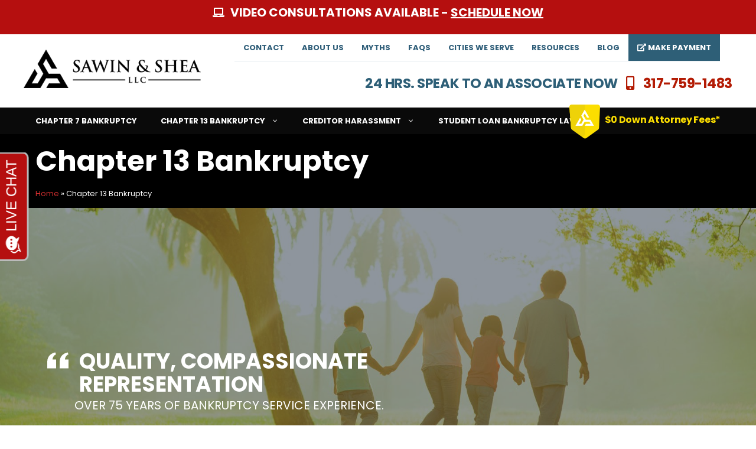

--- FILE ---
content_type: text/html; charset=UTF-8
request_url: https://www.sawinlaw.com/chapter-13-bankruptcy-landing/
body_size: 43974
content:
<!DOCTYPE html><html lang="en-US"><head><meta charset="UTF-8"><meta name='robots' content='index, follow, max-image-preview:large, max-snippet:-1, max-video-preview:-1' />  <script data-cfasync="false" data-pagespeed-no-defer>var gtm4wp_datalayer_name = "dataLayer";
var dataLayer = dataLayer || [];</script> <meta name="viewport" content="width=device-width, initial-scale=1"><title>Chapter 13 Bankruptcy - Indianapolis Bankruptcy Attorneys of Sawin &amp; Shea</title><link rel="canonical" href="https://www.sawinlaw.com/chapter-13-bankruptcy-landing/" /><meta property="og:locale" content="en_US" /><meta property="og:type" content="article" /><meta property="og:title" content="Chapter 13 Bankruptcy - Indianapolis Bankruptcy Attorneys of Sawin &amp; Shea" /><meta property="og:description" content="Protect Yourself From Creditors – Trusted Chapter 13 Bankruptcy Lawyers Serving Indianapolis and Central Indiana Are you behind on your house or car payments?  Do you have a pending foreclosure or repossession?  Chapter 13 bankruptcy can stop repossession and foreclosure up to the point of a sheriff’s sale.  Call us today for a free consultation ... Read More" /><meta property="og:url" content="https://www.sawinlaw.com/chapter-13-bankruptcy-landing/" /><meta property="og:site_name" content="Indianapolis Bankruptcy Attorneys of Sawin &amp; Shea" /><meta property="article:modified_time" content="2021-07-28T22:50:13+00:00" /><meta property="og:image" content="https://www.sawinlaw.com/wp-content/uploads/2017/08/ss-2.jpg" /><meta property="og:image:width" content="1700" /><meta property="og:image:height" content="600" /><meta property="og:image:type" content="image/jpeg" /><meta name="twitter:card" content="summary_large_image" /><meta name="twitter:label1" content="Est. reading time" /><meta name="twitter:data1" content="2 minutes" /> <script type="application/ld+json" class="yoast-schema-graph">{"@context":"https://schema.org","@graph":[{"@type":"WebPage","@id":"https://www.sawinlaw.com/chapter-13-bankruptcy-landing/","url":"https://www.sawinlaw.com/chapter-13-bankruptcy-landing/","name":"Chapter 13 Bankruptcy - Indianapolis Bankruptcy Attorneys of Sawin &amp; Shea","isPartOf":{"@id":"https://www.sawinlaw.com/#website"},"primaryImageOfPage":{"@id":"https://www.sawinlaw.com/chapter-13-bankruptcy-landing/#primaryimage"},"image":{"@id":"https://www.sawinlaw.com/chapter-13-bankruptcy-landing/#primaryimage"},"thumbnailUrl":"https://www.sawinlaw.com/wp-content/uploads/2017/08/ss-2.jpg","datePublished":"2017-10-03T14:20:45+00:00","dateModified":"2021-07-28T22:50:13+00:00","breadcrumb":{"@id":"https://www.sawinlaw.com/chapter-13-bankruptcy-landing/#breadcrumb"},"inLanguage":"en-US","potentialAction":[{"@type":"ReadAction","target":["https://www.sawinlaw.com/chapter-13-bankruptcy-landing/"]}]},{"@type":"ImageObject","inLanguage":"en-US","@id":"https://www.sawinlaw.com/chapter-13-bankruptcy-landing/#primaryimage","url":"https://www.sawinlaw.com/wp-content/uploads/2017/08/ss-2.jpg","contentUrl":"https://www.sawinlaw.com/wp-content/uploads/2017/08/ss-2.jpg","width":1700,"height":600},{"@type":"BreadcrumbList","@id":"https://www.sawinlaw.com/chapter-13-bankruptcy-landing/#breadcrumb","itemListElement":[{"@type":"ListItem","position":1,"name":"Home","item":"https://www.sawinlaw.com/"},{"@type":"ListItem","position":2,"name":"Chapter 13 Bankruptcy"}]},{"@type":"WebSite","@id":"https://www.sawinlaw.com/#website","url":"https://www.sawinlaw.com/","name":"Indianapolis Bankruptcy Attorneys of Sawin &amp; Shea","description":"","publisher":{"@id":"https://www.sawinlaw.com/#organization"},"potentialAction":[{"@type":"SearchAction","target":{"@type":"EntryPoint","urlTemplate":"https://www.sawinlaw.com/?s={search_term_string}"},"query-input":{"@type":"PropertyValueSpecification","valueRequired":true,"valueName":"search_term_string"}}],"inLanguage":"en-US"},{"@type":"Organization","@id":"https://www.sawinlaw.com/#organization","name":"Indianapolis Bankruptcy Attorneys of Sawin &amp; Shea","url":"https://www.sawinlaw.com/","logo":{"@type":"ImageObject","inLanguage":"en-US","@id":"https://www.sawinlaw.com/#/schema/logo/image/","url":"https://www.sawinlaw.com/wp-content/uploads/2019/06/cropped-sawin-logo-main-new.png","contentUrl":"https://www.sawinlaw.com/wp-content/uploads/2019/06/cropped-sawin-logo-main-new.png","width":371,"height":81,"caption":"Indianapolis Bankruptcy Attorneys of Sawin &amp; Shea"},"image":{"@id":"https://www.sawinlaw.com/#/schema/logo/image/"}}]}</script> <link href='https://fonts.gstatic.com' crossorigin rel='preconnect' /><link href='https://fonts.googleapis.com' crossorigin rel='preconnect' /><link rel="alternate" type="application/rss+xml" title="Indianapolis Bankruptcy Attorneys of Sawin &amp; Shea &raquo; Feed" href="https://www.sawinlaw.com/feed/" /><link rel="alternate" type="application/rss+xml" title="Indianapolis Bankruptcy Attorneys of Sawin &amp; Shea &raquo; Comments Feed" href="https://www.sawinlaw.com/comments/feed/" /><link rel="alternate" title="oEmbed (JSON)" type="application/json+oembed" href="https://www.sawinlaw.com/wp-json/oembed/1.0/embed?url=https%3A%2F%2Fwww.sawinlaw.com%2Fchapter-13-bankruptcy-landing%2F" /><link rel="alternate" title="oEmbed (XML)" type="text/xml+oembed" href="https://www.sawinlaw.com/wp-json/oembed/1.0/embed?url=https%3A%2F%2Fwww.sawinlaw.com%2Fchapter-13-bankruptcy-landing%2F&#038;format=xml" /><style>.lazyload,
.lazyloading {
max-width: 100%;
}</style><style id='wp-img-auto-sizes-contain-inline-css'>img:is([sizes=auto i],[sizes^="auto," i]){contain-intrinsic-size:3000px 1500px}
/*# sourceURL=wp-img-auto-sizes-contain-inline-css */</style><link rel='stylesheet' id='generate-fonts-css' href='//fonts.googleapis.com/css?family=Poppins:300,regular,500,600,700' media='all' /><style id='wp-emoji-styles-inline-css'>img.wp-smiley, img.emoji {
display: inline !important;
border: none !important;
box-shadow: none !important;
height: 1em !important;
width: 1em !important;
margin: 0 0.07em !important;
vertical-align: -0.1em !important;
background: none !important;
padding: 0 !important;
}
/*# sourceURL=wp-emoji-styles-inline-css */</style><style id='wp-block-library-inline-css'>:root{--wp-block-synced-color:#7a00df;--wp-block-synced-color--rgb:122,0,223;--wp-bound-block-color:var(--wp-block-synced-color);--wp-editor-canvas-background:#ddd;--wp-admin-theme-color:#007cba;--wp-admin-theme-color--rgb:0,124,186;--wp-admin-theme-color-darker-10:#006ba1;--wp-admin-theme-color-darker-10--rgb:0,107,160.5;--wp-admin-theme-color-darker-20:#005a87;--wp-admin-theme-color-darker-20--rgb:0,90,135;--wp-admin-border-width-focus:2px}@media (min-resolution:192dpi){:root{--wp-admin-border-width-focus:1.5px}}.wp-element-button{cursor:pointer}:root .has-very-light-gray-background-color{background-color:#eee}:root .has-very-dark-gray-background-color{background-color:#313131}:root .has-very-light-gray-color{color:#eee}:root .has-very-dark-gray-color{color:#313131}:root .has-vivid-green-cyan-to-vivid-cyan-blue-gradient-background{background:linear-gradient(135deg,#00d084,#0693e3)}:root .has-purple-crush-gradient-background{background:linear-gradient(135deg,#34e2e4,#4721fb 50%,#ab1dfe)}:root .has-hazy-dawn-gradient-background{background:linear-gradient(135deg,#faaca8,#dad0ec)}:root .has-subdued-olive-gradient-background{background:linear-gradient(135deg,#fafae1,#67a671)}:root .has-atomic-cream-gradient-background{background:linear-gradient(135deg,#fdd79a,#004a59)}:root .has-nightshade-gradient-background{background:linear-gradient(135deg,#330968,#31cdcf)}:root .has-midnight-gradient-background{background:linear-gradient(135deg,#020381,#2874fc)}:root{--wp--preset--font-size--normal:16px;--wp--preset--font-size--huge:42px}.has-regular-font-size{font-size:1em}.has-larger-font-size{font-size:2.625em}.has-normal-font-size{font-size:var(--wp--preset--font-size--normal)}.has-huge-font-size{font-size:var(--wp--preset--font-size--huge)}.has-text-align-center{text-align:center}.has-text-align-left{text-align:left}.has-text-align-right{text-align:right}.has-fit-text{white-space:nowrap!important}#end-resizable-editor-section{display:none}.aligncenter{clear:both}.items-justified-left{justify-content:flex-start}.items-justified-center{justify-content:center}.items-justified-right{justify-content:flex-end}.items-justified-space-between{justify-content:space-between}.screen-reader-text{border:0;clip-path:inset(50%);height:1px;margin:-1px;overflow:hidden;padding:0;position:absolute;width:1px;word-wrap:normal!important}.screen-reader-text:focus{background-color:#ddd;clip-path:none;color:#444;display:block;font-size:1em;height:auto;left:5px;line-height:normal;padding:15px 23px 14px;text-decoration:none;top:5px;width:auto;z-index:100000}html :where(.has-border-color){border-style:solid}html :where([style*=border-top-color]){border-top-style:solid}html :where([style*=border-right-color]){border-right-style:solid}html :where([style*=border-bottom-color]){border-bottom-style:solid}html :where([style*=border-left-color]){border-left-style:solid}html :where([style*=border-width]){border-style:solid}html :where([style*=border-top-width]){border-top-style:solid}html :where([style*=border-right-width]){border-right-style:solid}html :where([style*=border-bottom-width]){border-bottom-style:solid}html :where([style*=border-left-width]){border-left-style:solid}html :where(img[class*=wp-image-]){height:auto;max-width:100%}:where(figure){margin:0 0 1em}html :where(.is-position-sticky){--wp-admin--admin-bar--position-offset:var(--wp-admin--admin-bar--height,0px)}@media screen and (max-width:600px){html :where(.is-position-sticky){--wp-admin--admin-bar--position-offset:0px}}
/*# sourceURL=wp-block-library-inline-css */</style><style id='wp-block-image-inline-css'>.wp-block-image>a,.wp-block-image>figure>a{display:inline-block}.wp-block-image img{box-sizing:border-box;height:auto;max-width:100%;vertical-align:bottom}@media not (prefers-reduced-motion){.wp-block-image img.hide{visibility:hidden}.wp-block-image img.show{animation:show-content-image .4s}}.wp-block-image[style*=border-radius] img,.wp-block-image[style*=border-radius]>a{border-radius:inherit}.wp-block-image.has-custom-border img{box-sizing:border-box}.wp-block-image.aligncenter{text-align:center}.wp-block-image.alignfull>a,.wp-block-image.alignwide>a{width:100%}.wp-block-image.alignfull img,.wp-block-image.alignwide img{height:auto;width:100%}.wp-block-image .aligncenter,.wp-block-image .alignleft,.wp-block-image .alignright,.wp-block-image.aligncenter,.wp-block-image.alignleft,.wp-block-image.alignright{display:table}.wp-block-image .aligncenter>figcaption,.wp-block-image .alignleft>figcaption,.wp-block-image .alignright>figcaption,.wp-block-image.aligncenter>figcaption,.wp-block-image.alignleft>figcaption,.wp-block-image.alignright>figcaption{caption-side:bottom;display:table-caption}.wp-block-image .alignleft{float:left;margin:.5em 1em .5em 0}.wp-block-image .alignright{float:right;margin:.5em 0 .5em 1em}.wp-block-image .aligncenter{margin-left:auto;margin-right:auto}.wp-block-image :where(figcaption){margin-bottom:1em;margin-top:.5em}.wp-block-image.is-style-circle-mask img{border-radius:9999px}@supports ((-webkit-mask-image:none) or (mask-image:none)) or (-webkit-mask-image:none){.wp-block-image.is-style-circle-mask img{border-radius:0;-webkit-mask-image:url('data:image/svg+xml;utf8,<svg viewBox="0 0 100 100" xmlns="http://www.w3.org/2000/svg"><circle cx="50" cy="50" r="50"/></svg>');mask-image:url('data:image/svg+xml;utf8,<svg viewBox="0 0 100 100" xmlns="http://www.w3.org/2000/svg"><circle cx="50" cy="50" r="50"/></svg>');mask-mode:alpha;-webkit-mask-position:center;mask-position:center;-webkit-mask-repeat:no-repeat;mask-repeat:no-repeat;-webkit-mask-size:contain;mask-size:contain}}:root :where(.wp-block-image.is-style-rounded img,.wp-block-image .is-style-rounded img){border-radius:9999px}.wp-block-image figure{margin:0}.wp-lightbox-container{display:flex;flex-direction:column;position:relative}.wp-lightbox-container img{cursor:zoom-in}.wp-lightbox-container img:hover+button{opacity:1}.wp-lightbox-container button{align-items:center;backdrop-filter:blur(16px) saturate(180%);background-color:#5a5a5a40;border:none;border-radius:4px;cursor:zoom-in;display:flex;height:20px;justify-content:center;opacity:0;padding:0;position:absolute;right:16px;text-align:center;top:16px;width:20px;z-index:100}@media not (prefers-reduced-motion){.wp-lightbox-container button{transition:opacity .2s ease}}.wp-lightbox-container button:focus-visible{outline:3px auto #5a5a5a40;outline:3px auto -webkit-focus-ring-color;outline-offset:3px}.wp-lightbox-container button:hover{cursor:pointer;opacity:1}.wp-lightbox-container button:focus{opacity:1}.wp-lightbox-container button:focus,.wp-lightbox-container button:hover,.wp-lightbox-container button:not(:hover):not(:active):not(.has-background){background-color:#5a5a5a40;border:none}.wp-lightbox-overlay{box-sizing:border-box;cursor:zoom-out;height:100vh;left:0;overflow:hidden;position:fixed;top:0;visibility:hidden;width:100%;z-index:100000}.wp-lightbox-overlay .close-button{align-items:center;cursor:pointer;display:flex;justify-content:center;min-height:40px;min-width:40px;padding:0;position:absolute;right:calc(env(safe-area-inset-right) + 16px);top:calc(env(safe-area-inset-top) + 16px);z-index:5000000}.wp-lightbox-overlay .close-button:focus,.wp-lightbox-overlay .close-button:hover,.wp-lightbox-overlay .close-button:not(:hover):not(:active):not(.has-background){background:none;border:none}.wp-lightbox-overlay .lightbox-image-container{height:var(--wp--lightbox-container-height);left:50%;overflow:hidden;position:absolute;top:50%;transform:translate(-50%,-50%);transform-origin:top left;width:var(--wp--lightbox-container-width);z-index:9999999999}.wp-lightbox-overlay .wp-block-image{align-items:center;box-sizing:border-box;display:flex;height:100%;justify-content:center;margin:0;position:relative;transform-origin:0 0;width:100%;z-index:3000000}.wp-lightbox-overlay .wp-block-image img{height:var(--wp--lightbox-image-height);min-height:var(--wp--lightbox-image-height);min-width:var(--wp--lightbox-image-width);width:var(--wp--lightbox-image-width)}.wp-lightbox-overlay .wp-block-image figcaption{display:none}.wp-lightbox-overlay button{background:none;border:none}.wp-lightbox-overlay .scrim{background-color:#fff;height:100%;opacity:.9;position:absolute;width:100%;z-index:2000000}.wp-lightbox-overlay.active{visibility:visible}@media not (prefers-reduced-motion){.wp-lightbox-overlay.active{animation:turn-on-visibility .25s both}.wp-lightbox-overlay.active img{animation:turn-on-visibility .35s both}.wp-lightbox-overlay.show-closing-animation:not(.active){animation:turn-off-visibility .35s both}.wp-lightbox-overlay.show-closing-animation:not(.active) img{animation:turn-off-visibility .25s both}.wp-lightbox-overlay.zoom.active{animation:none;opacity:1;visibility:visible}.wp-lightbox-overlay.zoom.active .lightbox-image-container{animation:lightbox-zoom-in .4s}.wp-lightbox-overlay.zoom.active .lightbox-image-container img{animation:none}.wp-lightbox-overlay.zoom.active .scrim{animation:turn-on-visibility .4s forwards}.wp-lightbox-overlay.zoom.show-closing-animation:not(.active){animation:none}.wp-lightbox-overlay.zoom.show-closing-animation:not(.active) .lightbox-image-container{animation:lightbox-zoom-out .4s}.wp-lightbox-overlay.zoom.show-closing-animation:not(.active) .lightbox-image-container img{animation:none}.wp-lightbox-overlay.zoom.show-closing-animation:not(.active) .scrim{animation:turn-off-visibility .4s forwards}}@keyframes show-content-image{0%{visibility:hidden}99%{visibility:hidden}to{visibility:visible}}@keyframes turn-on-visibility{0%{opacity:0}to{opacity:1}}@keyframes turn-off-visibility{0%{opacity:1;visibility:visible}99%{opacity:0;visibility:visible}to{opacity:0;visibility:hidden}}@keyframes lightbox-zoom-in{0%{transform:translate(calc((-100vw + var(--wp--lightbox-scrollbar-width))/2 + var(--wp--lightbox-initial-left-position)),calc(-50vh + var(--wp--lightbox-initial-top-position))) scale(var(--wp--lightbox-scale))}to{transform:translate(-50%,-50%) scale(1)}}@keyframes lightbox-zoom-out{0%{transform:translate(-50%,-50%) scale(1);visibility:visible}99%{visibility:visible}to{transform:translate(calc((-100vw + var(--wp--lightbox-scrollbar-width))/2 + var(--wp--lightbox-initial-left-position)),calc(-50vh + var(--wp--lightbox-initial-top-position))) scale(var(--wp--lightbox-scale));visibility:hidden}}
/*# sourceURL=https://www.sawinlaw.com/wp-includes/blocks/image/style.min.css */</style><style id='wp-block-paragraph-inline-css'>.is-small-text{font-size:.875em}.is-regular-text{font-size:1em}.is-large-text{font-size:2.25em}.is-larger-text{font-size:3em}.has-drop-cap:not(:focus):first-letter{float:left;font-size:8.4em;font-style:normal;font-weight:100;line-height:.68;margin:.05em .1em 0 0;text-transform:uppercase}body.rtl .has-drop-cap:not(:focus):first-letter{float:none;margin-left:.1em}p.has-drop-cap.has-background{overflow:hidden}:root :where(p.has-background){padding:1.25em 2.375em}:where(p.has-text-color:not(.has-link-color)) a{color:inherit}p.has-text-align-left[style*="writing-mode:vertical-lr"],p.has-text-align-right[style*="writing-mode:vertical-rl"]{rotate:180deg}
/*# sourceURL=https://www.sawinlaw.com/wp-includes/blocks/paragraph/style.min.css */</style><style id='wp-block-social-links-inline-css'>.wp-block-social-links{background:none;box-sizing:border-box;margin-left:0;padding-left:0;padding-right:0;text-indent:0}.wp-block-social-links .wp-social-link a,.wp-block-social-links .wp-social-link a:hover{border-bottom:0;box-shadow:none;text-decoration:none}.wp-block-social-links .wp-social-link svg{height:1em;width:1em}.wp-block-social-links .wp-social-link span:not(.screen-reader-text){font-size:.65em;margin-left:.5em;margin-right:.5em}.wp-block-social-links.has-small-icon-size{font-size:16px}.wp-block-social-links,.wp-block-social-links.has-normal-icon-size{font-size:24px}.wp-block-social-links.has-large-icon-size{font-size:36px}.wp-block-social-links.has-huge-icon-size{font-size:48px}.wp-block-social-links.aligncenter{display:flex;justify-content:center}.wp-block-social-links.alignright{justify-content:flex-end}.wp-block-social-link{border-radius:9999px;display:block}@media not (prefers-reduced-motion){.wp-block-social-link{transition:transform .1s ease}}.wp-block-social-link{height:auto}.wp-block-social-link a{align-items:center;display:flex;line-height:0}.wp-block-social-link:hover{transform:scale(1.1)}.wp-block-social-links .wp-block-social-link.wp-social-link{display:inline-block;margin:0;padding:0}.wp-block-social-links .wp-block-social-link.wp-social-link .wp-block-social-link-anchor,.wp-block-social-links .wp-block-social-link.wp-social-link .wp-block-social-link-anchor svg,.wp-block-social-links .wp-block-social-link.wp-social-link .wp-block-social-link-anchor:active,.wp-block-social-links .wp-block-social-link.wp-social-link .wp-block-social-link-anchor:hover,.wp-block-social-links .wp-block-social-link.wp-social-link .wp-block-social-link-anchor:visited{color:currentColor;fill:currentColor}:where(.wp-block-social-links:not(.is-style-logos-only)) .wp-social-link{background-color:#f0f0f0;color:#444}:where(.wp-block-social-links:not(.is-style-logos-only)) .wp-social-link-amazon{background-color:#f90;color:#fff}:where(.wp-block-social-links:not(.is-style-logos-only)) .wp-social-link-bandcamp{background-color:#1ea0c3;color:#fff}:where(.wp-block-social-links:not(.is-style-logos-only)) .wp-social-link-behance{background-color:#0757fe;color:#fff}:where(.wp-block-social-links:not(.is-style-logos-only)) .wp-social-link-bluesky{background-color:#0a7aff;color:#fff}:where(.wp-block-social-links:not(.is-style-logos-only)) .wp-social-link-codepen{background-color:#1e1f26;color:#fff}:where(.wp-block-social-links:not(.is-style-logos-only)) .wp-social-link-deviantart{background-color:#02e49b;color:#fff}:where(.wp-block-social-links:not(.is-style-logos-only)) .wp-social-link-discord{background-color:#5865f2;color:#fff}:where(.wp-block-social-links:not(.is-style-logos-only)) .wp-social-link-dribbble{background-color:#e94c89;color:#fff}:where(.wp-block-social-links:not(.is-style-logos-only)) .wp-social-link-dropbox{background-color:#4280ff;color:#fff}:where(.wp-block-social-links:not(.is-style-logos-only)) .wp-social-link-etsy{background-color:#f45800;color:#fff}:where(.wp-block-social-links:not(.is-style-logos-only)) .wp-social-link-facebook{background-color:#0866ff;color:#fff}:where(.wp-block-social-links:not(.is-style-logos-only)) .wp-social-link-fivehundredpx{background-color:#000;color:#fff}:where(.wp-block-social-links:not(.is-style-logos-only)) .wp-social-link-flickr{background-color:#0461dd;color:#fff}:where(.wp-block-social-links:not(.is-style-logos-only)) .wp-social-link-foursquare{background-color:#e65678;color:#fff}:where(.wp-block-social-links:not(.is-style-logos-only)) .wp-social-link-github{background-color:#24292d;color:#fff}:where(.wp-block-social-links:not(.is-style-logos-only)) .wp-social-link-goodreads{background-color:#eceadd;color:#382110}:where(.wp-block-social-links:not(.is-style-logos-only)) .wp-social-link-google{background-color:#ea4434;color:#fff}:where(.wp-block-social-links:not(.is-style-logos-only)) .wp-social-link-gravatar{background-color:#1d4fc4;color:#fff}:where(.wp-block-social-links:not(.is-style-logos-only)) .wp-social-link-instagram{background-color:#f00075;color:#fff}:where(.wp-block-social-links:not(.is-style-logos-only)) .wp-social-link-lastfm{background-color:#e21b24;color:#fff}:where(.wp-block-social-links:not(.is-style-logos-only)) .wp-social-link-linkedin{background-color:#0d66c2;color:#fff}:where(.wp-block-social-links:not(.is-style-logos-only)) .wp-social-link-mastodon{background-color:#3288d4;color:#fff}:where(.wp-block-social-links:not(.is-style-logos-only)) .wp-social-link-medium{background-color:#000;color:#fff}:where(.wp-block-social-links:not(.is-style-logos-only)) .wp-social-link-meetup{background-color:#f6405f;color:#fff}:where(.wp-block-social-links:not(.is-style-logos-only)) .wp-social-link-patreon{background-color:#000;color:#fff}:where(.wp-block-social-links:not(.is-style-logos-only)) .wp-social-link-pinterest{background-color:#e60122;color:#fff}:where(.wp-block-social-links:not(.is-style-logos-only)) .wp-social-link-pocket{background-color:#ef4155;color:#fff}:where(.wp-block-social-links:not(.is-style-logos-only)) .wp-social-link-reddit{background-color:#ff4500;color:#fff}:where(.wp-block-social-links:not(.is-style-logos-only)) .wp-social-link-skype{background-color:#0478d7;color:#fff}:where(.wp-block-social-links:not(.is-style-logos-only)) .wp-social-link-snapchat{background-color:#fefc00;color:#fff;stroke:#000}:where(.wp-block-social-links:not(.is-style-logos-only)) .wp-social-link-soundcloud{background-color:#ff5600;color:#fff}:where(.wp-block-social-links:not(.is-style-logos-only)) .wp-social-link-spotify{background-color:#1bd760;color:#fff}:where(.wp-block-social-links:not(.is-style-logos-only)) .wp-social-link-telegram{background-color:#2aabee;color:#fff}:where(.wp-block-social-links:not(.is-style-logos-only)) .wp-social-link-threads{background-color:#000;color:#fff}:where(.wp-block-social-links:not(.is-style-logos-only)) .wp-social-link-tiktok{background-color:#000;color:#fff}:where(.wp-block-social-links:not(.is-style-logos-only)) .wp-social-link-tumblr{background-color:#011835;color:#fff}:where(.wp-block-social-links:not(.is-style-logos-only)) .wp-social-link-twitch{background-color:#6440a4;color:#fff}:where(.wp-block-social-links:not(.is-style-logos-only)) .wp-social-link-twitter{background-color:#1da1f2;color:#fff}:where(.wp-block-social-links:not(.is-style-logos-only)) .wp-social-link-vimeo{background-color:#1eb7ea;color:#fff}:where(.wp-block-social-links:not(.is-style-logos-only)) .wp-social-link-vk{background-color:#4680c2;color:#fff}:where(.wp-block-social-links:not(.is-style-logos-only)) .wp-social-link-wordpress{background-color:#3499cd;color:#fff}:where(.wp-block-social-links:not(.is-style-logos-only)) .wp-social-link-whatsapp{background-color:#25d366;color:#fff}:where(.wp-block-social-links:not(.is-style-logos-only)) .wp-social-link-x{background-color:#000;color:#fff}:where(.wp-block-social-links:not(.is-style-logos-only)) .wp-social-link-yelp{background-color:#d32422;color:#fff}:where(.wp-block-social-links:not(.is-style-logos-only)) .wp-social-link-youtube{background-color:red;color:#fff}:where(.wp-block-social-links.is-style-logos-only) .wp-social-link{background:none}:where(.wp-block-social-links.is-style-logos-only) .wp-social-link svg{height:1.25em;width:1.25em}:where(.wp-block-social-links.is-style-logos-only) .wp-social-link-amazon{color:#f90}:where(.wp-block-social-links.is-style-logos-only) .wp-social-link-bandcamp{color:#1ea0c3}:where(.wp-block-social-links.is-style-logos-only) .wp-social-link-behance{color:#0757fe}:where(.wp-block-social-links.is-style-logos-only) .wp-social-link-bluesky{color:#0a7aff}:where(.wp-block-social-links.is-style-logos-only) .wp-social-link-codepen{color:#1e1f26}:where(.wp-block-social-links.is-style-logos-only) .wp-social-link-deviantart{color:#02e49b}:where(.wp-block-social-links.is-style-logos-only) .wp-social-link-discord{color:#5865f2}:where(.wp-block-social-links.is-style-logos-only) .wp-social-link-dribbble{color:#e94c89}:where(.wp-block-social-links.is-style-logos-only) .wp-social-link-dropbox{color:#4280ff}:where(.wp-block-social-links.is-style-logos-only) .wp-social-link-etsy{color:#f45800}:where(.wp-block-social-links.is-style-logos-only) .wp-social-link-facebook{color:#0866ff}:where(.wp-block-social-links.is-style-logos-only) .wp-social-link-fivehundredpx{color:#000}:where(.wp-block-social-links.is-style-logos-only) .wp-social-link-flickr{color:#0461dd}:where(.wp-block-social-links.is-style-logos-only) .wp-social-link-foursquare{color:#e65678}:where(.wp-block-social-links.is-style-logos-only) .wp-social-link-github{color:#24292d}:where(.wp-block-social-links.is-style-logos-only) .wp-social-link-goodreads{color:#382110}:where(.wp-block-social-links.is-style-logos-only) .wp-social-link-google{color:#ea4434}:where(.wp-block-social-links.is-style-logos-only) .wp-social-link-gravatar{color:#1d4fc4}:where(.wp-block-social-links.is-style-logos-only) .wp-social-link-instagram{color:#f00075}:where(.wp-block-social-links.is-style-logos-only) .wp-social-link-lastfm{color:#e21b24}:where(.wp-block-social-links.is-style-logos-only) .wp-social-link-linkedin{color:#0d66c2}:where(.wp-block-social-links.is-style-logos-only) .wp-social-link-mastodon{color:#3288d4}:where(.wp-block-social-links.is-style-logos-only) .wp-social-link-medium{color:#000}:where(.wp-block-social-links.is-style-logos-only) .wp-social-link-meetup{color:#f6405f}:where(.wp-block-social-links.is-style-logos-only) .wp-social-link-patreon{color:#000}:where(.wp-block-social-links.is-style-logos-only) .wp-social-link-pinterest{color:#e60122}:where(.wp-block-social-links.is-style-logos-only) .wp-social-link-pocket{color:#ef4155}:where(.wp-block-social-links.is-style-logos-only) .wp-social-link-reddit{color:#ff4500}:where(.wp-block-social-links.is-style-logos-only) .wp-social-link-skype{color:#0478d7}:where(.wp-block-social-links.is-style-logos-only) .wp-social-link-snapchat{color:#fff;stroke:#000}:where(.wp-block-social-links.is-style-logos-only) .wp-social-link-soundcloud{color:#ff5600}:where(.wp-block-social-links.is-style-logos-only) .wp-social-link-spotify{color:#1bd760}:where(.wp-block-social-links.is-style-logos-only) .wp-social-link-telegram{color:#2aabee}:where(.wp-block-social-links.is-style-logos-only) .wp-social-link-threads{color:#000}:where(.wp-block-social-links.is-style-logos-only) .wp-social-link-tiktok{color:#000}:where(.wp-block-social-links.is-style-logos-only) .wp-social-link-tumblr{color:#011835}:where(.wp-block-social-links.is-style-logos-only) .wp-social-link-twitch{color:#6440a4}:where(.wp-block-social-links.is-style-logos-only) .wp-social-link-twitter{color:#1da1f2}:where(.wp-block-social-links.is-style-logos-only) .wp-social-link-vimeo{color:#1eb7ea}:where(.wp-block-social-links.is-style-logos-only) .wp-social-link-vk{color:#4680c2}:where(.wp-block-social-links.is-style-logos-only) .wp-social-link-whatsapp{color:#25d366}:where(.wp-block-social-links.is-style-logos-only) .wp-social-link-wordpress{color:#3499cd}:where(.wp-block-social-links.is-style-logos-only) .wp-social-link-x{color:#000}:where(.wp-block-social-links.is-style-logos-only) .wp-social-link-yelp{color:#d32422}:where(.wp-block-social-links.is-style-logos-only) .wp-social-link-youtube{color:red}.wp-block-social-links.is-style-pill-shape .wp-social-link{width:auto}:root :where(.wp-block-social-links .wp-social-link a){padding:.25em}:root :where(.wp-block-social-links.is-style-logos-only .wp-social-link a){padding:0}:root :where(.wp-block-social-links.is-style-pill-shape .wp-social-link a){padding-left:.6666666667em;padding-right:.6666666667em}.wp-block-social-links:not(.has-icon-color):not(.has-icon-background-color) .wp-social-link-snapchat .wp-block-social-link-label{color:#000}
/*# sourceURL=https://www.sawinlaw.com/wp-includes/blocks/social-links/style.min.css */</style><style id='global-styles-inline-css'>:root{--wp--preset--aspect-ratio--square: 1;--wp--preset--aspect-ratio--4-3: 4/3;--wp--preset--aspect-ratio--3-4: 3/4;--wp--preset--aspect-ratio--3-2: 3/2;--wp--preset--aspect-ratio--2-3: 2/3;--wp--preset--aspect-ratio--16-9: 16/9;--wp--preset--aspect-ratio--9-16: 9/16;--wp--preset--color--black: #000000;--wp--preset--color--cyan-bluish-gray: #abb8c3;--wp--preset--color--white: #ffffff;--wp--preset--color--pale-pink: #f78da7;--wp--preset--color--vivid-red: #cf2e2e;--wp--preset--color--luminous-vivid-orange: #ff6900;--wp--preset--color--luminous-vivid-amber: #fcb900;--wp--preset--color--light-green-cyan: #7bdcb5;--wp--preset--color--vivid-green-cyan: #00d084;--wp--preset--color--pale-cyan-blue: #8ed1fc;--wp--preset--color--vivid-cyan-blue: #0693e3;--wp--preset--color--vivid-purple: #9b51e0;--wp--preset--color--contrast: var(--contrast);--wp--preset--color--contrast-2: var(--contrast-2);--wp--preset--color--contrast-3: var(--contrast-3);--wp--preset--color--base: var(--base);--wp--preset--color--base-2: var(--base-2);--wp--preset--color--base-3: var(--base-3);--wp--preset--color--accent: var(--accent);--wp--preset--gradient--vivid-cyan-blue-to-vivid-purple: linear-gradient(135deg,rgb(6,147,227) 0%,rgb(155,81,224) 100%);--wp--preset--gradient--light-green-cyan-to-vivid-green-cyan: linear-gradient(135deg,rgb(122,220,180) 0%,rgb(0,208,130) 100%);--wp--preset--gradient--luminous-vivid-amber-to-luminous-vivid-orange: linear-gradient(135deg,rgb(252,185,0) 0%,rgb(255,105,0) 100%);--wp--preset--gradient--luminous-vivid-orange-to-vivid-red: linear-gradient(135deg,rgb(255,105,0) 0%,rgb(207,46,46) 100%);--wp--preset--gradient--very-light-gray-to-cyan-bluish-gray: linear-gradient(135deg,rgb(238,238,238) 0%,rgb(169,184,195) 100%);--wp--preset--gradient--cool-to-warm-spectrum: linear-gradient(135deg,rgb(74,234,220) 0%,rgb(151,120,209) 20%,rgb(207,42,186) 40%,rgb(238,44,130) 60%,rgb(251,105,98) 80%,rgb(254,248,76) 100%);--wp--preset--gradient--blush-light-purple: linear-gradient(135deg,rgb(255,206,236) 0%,rgb(152,150,240) 100%);--wp--preset--gradient--blush-bordeaux: linear-gradient(135deg,rgb(254,205,165) 0%,rgb(254,45,45) 50%,rgb(107,0,62) 100%);--wp--preset--gradient--luminous-dusk: linear-gradient(135deg,rgb(255,203,112) 0%,rgb(199,81,192) 50%,rgb(65,88,208) 100%);--wp--preset--gradient--pale-ocean: linear-gradient(135deg,rgb(255,245,203) 0%,rgb(182,227,212) 50%,rgb(51,167,181) 100%);--wp--preset--gradient--electric-grass: linear-gradient(135deg,rgb(202,248,128) 0%,rgb(113,206,126) 100%);--wp--preset--gradient--midnight: linear-gradient(135deg,rgb(2,3,129) 0%,rgb(40,116,252) 100%);--wp--preset--font-size--small: 13px;--wp--preset--font-size--medium: 20px;--wp--preset--font-size--large: 36px;--wp--preset--font-size--x-large: 42px;--wp--preset--spacing--20: 0.44rem;--wp--preset--spacing--30: 0.67rem;--wp--preset--spacing--40: 1rem;--wp--preset--spacing--50: 1.5rem;--wp--preset--spacing--60: 2.25rem;--wp--preset--spacing--70: 3.38rem;--wp--preset--spacing--80: 5.06rem;--wp--preset--shadow--natural: 6px 6px 9px rgba(0, 0, 0, 0.2);--wp--preset--shadow--deep: 12px 12px 50px rgba(0, 0, 0, 0.4);--wp--preset--shadow--sharp: 6px 6px 0px rgba(0, 0, 0, 0.2);--wp--preset--shadow--outlined: 6px 6px 0px -3px rgb(255, 255, 255), 6px 6px rgb(0, 0, 0);--wp--preset--shadow--crisp: 6px 6px 0px rgb(0, 0, 0);}:where(.is-layout-flex){gap: 0.5em;}:where(.is-layout-grid){gap: 0.5em;}body .is-layout-flex{display: flex;}.is-layout-flex{flex-wrap: wrap;align-items: center;}.is-layout-flex > :is(*, div){margin: 0;}body .is-layout-grid{display: grid;}.is-layout-grid > :is(*, div){margin: 0;}:where(.wp-block-columns.is-layout-flex){gap: 2em;}:where(.wp-block-columns.is-layout-grid){gap: 2em;}:where(.wp-block-post-template.is-layout-flex){gap: 1.25em;}:where(.wp-block-post-template.is-layout-grid){gap: 1.25em;}.has-black-color{color: var(--wp--preset--color--black) !important;}.has-cyan-bluish-gray-color{color: var(--wp--preset--color--cyan-bluish-gray) !important;}.has-white-color{color: var(--wp--preset--color--white) !important;}.has-pale-pink-color{color: var(--wp--preset--color--pale-pink) !important;}.has-vivid-red-color{color: var(--wp--preset--color--vivid-red) !important;}.has-luminous-vivid-orange-color{color: var(--wp--preset--color--luminous-vivid-orange) !important;}.has-luminous-vivid-amber-color{color: var(--wp--preset--color--luminous-vivid-amber) !important;}.has-light-green-cyan-color{color: var(--wp--preset--color--light-green-cyan) !important;}.has-vivid-green-cyan-color{color: var(--wp--preset--color--vivid-green-cyan) !important;}.has-pale-cyan-blue-color{color: var(--wp--preset--color--pale-cyan-blue) !important;}.has-vivid-cyan-blue-color{color: var(--wp--preset--color--vivid-cyan-blue) !important;}.has-vivid-purple-color{color: var(--wp--preset--color--vivid-purple) !important;}.has-black-background-color{background-color: var(--wp--preset--color--black) !important;}.has-cyan-bluish-gray-background-color{background-color: var(--wp--preset--color--cyan-bluish-gray) !important;}.has-white-background-color{background-color: var(--wp--preset--color--white) !important;}.has-pale-pink-background-color{background-color: var(--wp--preset--color--pale-pink) !important;}.has-vivid-red-background-color{background-color: var(--wp--preset--color--vivid-red) !important;}.has-luminous-vivid-orange-background-color{background-color: var(--wp--preset--color--luminous-vivid-orange) !important;}.has-luminous-vivid-amber-background-color{background-color: var(--wp--preset--color--luminous-vivid-amber) !important;}.has-light-green-cyan-background-color{background-color: var(--wp--preset--color--light-green-cyan) !important;}.has-vivid-green-cyan-background-color{background-color: var(--wp--preset--color--vivid-green-cyan) !important;}.has-pale-cyan-blue-background-color{background-color: var(--wp--preset--color--pale-cyan-blue) !important;}.has-vivid-cyan-blue-background-color{background-color: var(--wp--preset--color--vivid-cyan-blue) !important;}.has-vivid-purple-background-color{background-color: var(--wp--preset--color--vivid-purple) !important;}.has-black-border-color{border-color: var(--wp--preset--color--black) !important;}.has-cyan-bluish-gray-border-color{border-color: var(--wp--preset--color--cyan-bluish-gray) !important;}.has-white-border-color{border-color: var(--wp--preset--color--white) !important;}.has-pale-pink-border-color{border-color: var(--wp--preset--color--pale-pink) !important;}.has-vivid-red-border-color{border-color: var(--wp--preset--color--vivid-red) !important;}.has-luminous-vivid-orange-border-color{border-color: var(--wp--preset--color--luminous-vivid-orange) !important;}.has-luminous-vivid-amber-border-color{border-color: var(--wp--preset--color--luminous-vivid-amber) !important;}.has-light-green-cyan-border-color{border-color: var(--wp--preset--color--light-green-cyan) !important;}.has-vivid-green-cyan-border-color{border-color: var(--wp--preset--color--vivid-green-cyan) !important;}.has-pale-cyan-blue-border-color{border-color: var(--wp--preset--color--pale-cyan-blue) !important;}.has-vivid-cyan-blue-border-color{border-color: var(--wp--preset--color--vivid-cyan-blue) !important;}.has-vivid-purple-border-color{border-color: var(--wp--preset--color--vivid-purple) !important;}.has-vivid-cyan-blue-to-vivid-purple-gradient-background{background: var(--wp--preset--gradient--vivid-cyan-blue-to-vivid-purple) !important;}.has-light-green-cyan-to-vivid-green-cyan-gradient-background{background: var(--wp--preset--gradient--light-green-cyan-to-vivid-green-cyan) !important;}.has-luminous-vivid-amber-to-luminous-vivid-orange-gradient-background{background: var(--wp--preset--gradient--luminous-vivid-amber-to-luminous-vivid-orange) !important;}.has-luminous-vivid-orange-to-vivid-red-gradient-background{background: var(--wp--preset--gradient--luminous-vivid-orange-to-vivid-red) !important;}.has-very-light-gray-to-cyan-bluish-gray-gradient-background{background: var(--wp--preset--gradient--very-light-gray-to-cyan-bluish-gray) !important;}.has-cool-to-warm-spectrum-gradient-background{background: var(--wp--preset--gradient--cool-to-warm-spectrum) !important;}.has-blush-light-purple-gradient-background{background: var(--wp--preset--gradient--blush-light-purple) !important;}.has-blush-bordeaux-gradient-background{background: var(--wp--preset--gradient--blush-bordeaux) !important;}.has-luminous-dusk-gradient-background{background: var(--wp--preset--gradient--luminous-dusk) !important;}.has-pale-ocean-gradient-background{background: var(--wp--preset--gradient--pale-ocean) !important;}.has-electric-grass-gradient-background{background: var(--wp--preset--gradient--electric-grass) !important;}.has-midnight-gradient-background{background: var(--wp--preset--gradient--midnight) !important;}.has-small-font-size{font-size: var(--wp--preset--font-size--small) !important;}.has-medium-font-size{font-size: var(--wp--preset--font-size--medium) !important;}.has-large-font-size{font-size: var(--wp--preset--font-size--large) !important;}.has-x-large-font-size{font-size: var(--wp--preset--font-size--x-large) !important;}
/*# sourceURL=global-styles-inline-css */</style><style id='classic-theme-styles-inline-css'>/*! This file is auto-generated */
.wp-block-button__link{color:#fff;background-color:#32373c;border-radius:9999px;box-shadow:none;text-decoration:none;padding:calc(.667em + 2px) calc(1.333em + 2px);font-size:1.125em}.wp-block-file__button{background:#32373c;color:#fff;text-decoration:none}
/*# sourceURL=/wp-includes/css/classic-themes.min.css */</style><!-- <link rel='stylesheet' id='fontawesome-css' href='https://www.sawinlaw.com/wp-content/plugins/gutentor/assets/library/fontawesome/css/all.min.css?ver=5.12.0' media='all' /> --><!-- <link rel='stylesheet' id='wpness-grid-css' href='https://www.sawinlaw.com/wp-content/cache/autoptimize/css/autoptimize_single_1a1c107e1c0201e8c4dacbda938a9ed9.css?ver=1.0.0' media='all' /> --><!-- <link rel='stylesheet' id='animate-css' href='https://www.sawinlaw.com/wp-content/plugins/gutentor/assets/library/animatecss/animate.min.css?ver=3.7.2' media='all' /> --><!-- <link rel='stylesheet' id='wp-components-css' href='https://www.sawinlaw.com/wp-includes/css/dist/components/style.min.css?ver=6.9' media='all' /> --><!-- <link rel='stylesheet' id='wp-preferences-css' href='https://www.sawinlaw.com/wp-includes/css/dist/preferences/style.min.css?ver=6.9' media='all' /> --><!-- <link rel='stylesheet' id='wp-block-editor-css' href='https://www.sawinlaw.com/wp-includes/css/dist/block-editor/style.min.css?ver=6.9' media='all' /> --><!-- <link rel='stylesheet' id='wp-reusable-blocks-css' href='https://www.sawinlaw.com/wp-includes/css/dist/reusable-blocks/style.min.css?ver=6.9' media='all' /> --><!-- <link rel='stylesheet' id='wp-patterns-css' href='https://www.sawinlaw.com/wp-includes/css/dist/patterns/style.min.css?ver=6.9' media='all' /> --><!-- <link rel='stylesheet' id='wp-editor-css' href='https://www.sawinlaw.com/wp-includes/css/dist/editor/style.min.css?ver=6.9' media='all' /> --><!-- <link rel='stylesheet' id='gutentor-css' href='https://www.sawinlaw.com/wp-content/cache/autoptimize/css/autoptimize_single_9ce07134dd09300b3d2c25d6415be478.css?ver=3.5.4' media='all' /> --><!-- <link rel='stylesheet' id='fontawesome-free-css' href='https://www.sawinlaw.com/wp-content/plugins/getwid/vendors/fontawesome-free/css/all.min.css?ver=5.5.0' media='all' /> --><!-- <link rel='stylesheet' id='slick-css' href='https://www.sawinlaw.com/wp-content/plugins/gutentor/assets/library/slick/slick.min.css?ver=1.8.1' media='all' /> --><!-- <link rel='stylesheet' id='slick-theme-css' href='https://www.sawinlaw.com/wp-content/plugins/getwid/vendors/slick/slick/slick-theme.min.css?ver=1.9.0' media='all' /> --><!-- <link rel='stylesheet' id='mp-fancybox-css' href='https://www.sawinlaw.com/wp-content/plugins/getwid/vendors/mp-fancybox/jquery.fancybox.min.css?ver=3.5.7-mp.1' media='all' /> --><!-- <link rel='stylesheet' id='getwid-blocks-css' href='https://www.sawinlaw.com/wp-content/cache/autoptimize/css/autoptimize_single_2626aeb43945005cd96fbdda8eea57f2.css?ver=2.1.3' media='all' /> -->
<link rel="stylesheet" type="text/css" href="//www.sawinlaw.com/wp-content/cache/wpfc-minified/1e3r4n81/dk67w.css" media="all"/><style id='getwid-blocks-inline-css'>.wp-block-getwid-section .wp-block-getwid-section__wrapper .wp-block-getwid-section__inner-wrapper{max-width: 840px;}
/*# sourceURL=getwid-blocks-inline-css */</style><!-- <link rel='stylesheet' id='contact-form-7-css' href='https://www.sawinlaw.com/wp-content/cache/autoptimize/css/autoptimize_single_64ac31699f5326cb3c76122498b76f66.css?ver=6.1.4' media='all' /> --><!-- <link rel='stylesheet' id='magnific-popup-css' href='https://www.sawinlaw.com/wp-content/plugins/gutentor/assets/library/magnific-popup/magnific-popup.min.css?ver=1.8.0' media='all' /> --><!-- <link rel='stylesheet' id='generate-widget-areas-css' href='https://www.sawinlaw.com/wp-content/themes/generatepress/assets/css/components/widget-areas.min.css?ver=3.6.1' media='all' /> --><!-- <link rel='stylesheet' id='generate-style-css' href='https://www.sawinlaw.com/wp-content/themes/generatepress/assets/css/main.min.css?ver=3.6.1' media='all' /> -->
<link rel="stylesheet" type="text/css" href="//www.sawinlaw.com/wp-content/cache/wpfc-minified/md1nwt03/dk67w.css" media="all"/><style id='generate-style-inline-css'>body{background-color:#ffffff;color:#3c3744;}a{color:#406080;}a:visited{color:#406080;}a:hover, a:focus, a:active{color:#1f2d3d;}.wp-block-group__inner-container{max-width:1200px;margin-left:auto;margin-right:auto;}.site-header .header-image{width:300px;}.generate-back-to-top{font-size:20px;border-radius:3px;position:fixed;bottom:30px;right:30px;line-height:40px;width:40px;text-align:center;z-index:10;transition:opacity 300ms ease-in-out;opacity:0.1;transform:translateY(1000px);}.generate-back-to-top__show{opacity:1;transform:translateY(0);}:root{--contrast:#222222;--contrast-2:#575760;--contrast-3:#b2b2be;--base:#f0f0f0;--base-2:#f7f8f9;--base-3:#ffffff;--accent:#1e73be;}:root .has-contrast-color{color:var(--contrast);}:root .has-contrast-background-color{background-color:var(--contrast);}:root .has-contrast-2-color{color:var(--contrast-2);}:root .has-contrast-2-background-color{background-color:var(--contrast-2);}:root .has-contrast-3-color{color:var(--contrast-3);}:root .has-contrast-3-background-color{background-color:var(--contrast-3);}:root .has-base-color{color:var(--base);}:root .has-base-background-color{background-color:var(--base);}:root .has-base-2-color{color:var(--base-2);}:root .has-base-2-background-color{background-color:var(--base-2);}:root .has-base-3-color{color:var(--base-3);}:root .has-base-3-background-color{background-color:var(--base-3);}:root .has-accent-color{color:var(--accent);}:root .has-accent-background-color{background-color:var(--accent);}body, button, input, select, textarea{font-family:"Poppins", sans-serif;font-size:16px;}body{line-height:1.4;}p{margin-bottom:1.4em;}.entry-content > [class*="wp-block-"]:not(:last-child):not(.wp-block-heading){margin-bottom:1.4em;}.top-bar{font-family:"Poppins", sans-serif;font-weight:700;font-size:20px;}.main-title{font-weight:normal;}.main-navigation a, .menu-toggle{font-family:"Poppins", sans-serif;font-weight:700;text-transform:uppercase;font-size:13px;}.main-navigation .menu-bar-items{font-size:13px;}.main-navigation .main-nav ul ul li a{font-size:12px;}.widget-title{margin-bottom:20px;}.sidebar .widget, .footer-widgets .widget{font-size:17px;}button:not(.menu-toggle),html input[type="button"],input[type="reset"],input[type="submit"],.button,.wp-block-button .wp-block-button__link{font-size:18px;}h1{font-weight:700;font-size:34px;line-height:1.3em;margin-bottom:30px;}h2{font-weight:700;font-size:28px;line-height:1.4em;margin-bottom:30px;}h3{font-weight:700;font-size:24px;line-height:1.4em;margin-bottom:12px;}h4{font-weight:700;font-size:22px;line-height:1.4em;}h5{font-weight:700;line-height:1em;}h6{font-weight:700;}.site-info{font-size:14px;}@media (max-width:768px){.main-title{font-size:20px;}h1{font-size:30px;}h2{font-size:26px;}h3{font-size:24px;}h4{font-size:22px;}h5{font-size:19px;}}.top-bar{background-color:#b50f0f;color:#ffffff;}.top-bar a{color:#ffffff;}.top-bar a:hover{color:#303030;}.site-header{background-color:rgba(255,255,255,0);color:#2e5f77;}.site-header a{color:#ffffff;}.site-header a:hover{color:#ffffff;}.main-title a,.main-title a:hover{color:#ffffff;}.site-description{color:#ffffff;}.main-navigation,.main-navigation ul ul{background-color:#0a0a0a;}.main-navigation .main-nav ul li a, .main-navigation .menu-toggle, .main-navigation .menu-bar-items{color:#ffffff;}.main-navigation .main-nav ul li:not([class*="current-menu-"]):hover > a, .main-navigation .main-nav ul li:not([class*="current-menu-"]):focus > a, .main-navigation .main-nav ul li.sfHover:not([class*="current-menu-"]) > a, .main-navigation .menu-bar-item:hover > a, .main-navigation .menu-bar-item.sfHover > a{color:#f90000;}button.menu-toggle:hover,button.menu-toggle:focus{color:#ffffff;}.main-navigation .main-nav ul li[class*="current-menu-"] > a{color:#f90000;}.navigation-search input[type="search"],.navigation-search input[type="search"]:active, .navigation-search input[type="search"]:focus, .main-navigation .main-nav ul li.search-item.active > a, .main-navigation .menu-bar-items .search-item.active > a{color:#111111;background-color:#f5f8fa;opacity:1;}.main-navigation ul ul{background-color:#1f2d3d;}.main-navigation .main-nav ul ul li a{color:#ffffff;}.main-navigation .main-nav ul ul li:not([class*="current-menu-"]):hover > a,.main-navigation .main-nav ul ul li:not([class*="current-menu-"]):focus > a, .main-navigation .main-nav ul ul li.sfHover:not([class*="current-menu-"]) > a{color:#ffffff;background-color:#406080;}.main-navigation .main-nav ul ul li[class*="current-menu-"] > a{color:#ffffff;background-color:#1f2d3d;}.separate-containers .inside-article, .separate-containers .comments-area, .separate-containers .page-header, .one-container .container, .separate-containers .paging-navigation, .inside-page-header{color:#111111;background-color:#ffffff;}.inside-article a,.paging-navigation a,.comments-area a,.page-header a{color:#d60000;}.inside-article a:hover,.paging-navigation a:hover,.comments-area a:hover,.page-header a:hover{color:#1f2d3d;}.entry-header h1,.page-header h1{color:#111111;}.entry-title a{color:#1f2d3d;}.entry-title a:hover{color:#406080;}.entry-meta{color:#666666;}.entry-meta a{color:#666666;}.entry-meta a:hover{color:#666666;}h1{color:#2e5f77;}h2{color:#2e5f77;}h3{color:#2e5f77;}h4{color:#2e5f77;}h5{color:#2e5f77;}.sidebar .widget{color:#111111;background-color:#ffffff;}.sidebar .widget a{color:#406080;}.sidebar .widget a:hover{color:#1f2d3d;}.sidebar .widget .widget-title{color:#1f2d3d;}.footer-widgets{color:#ffffff;}.footer-widgets a{color:#ffffff;}.footer-widgets a:hover{color:#ff0000;}.footer-widgets .widget-title{color:#ff0000;}.site-info{color:#f5f8fa;background-color:#282a2b;}.site-info a{color:#f5f8fa;}.site-info a:hover{color:#ffffff;}.footer-bar .widget_nav_menu .current-menu-item a{color:#ffffff;}input[type="text"],input[type="email"],input[type="url"],input[type="password"],input[type="search"],input[type="tel"],input[type="number"],textarea,select{color:#111111;background-color:#f5f8fa;border-color:#f5f8fa;}input[type="text"]:focus,input[type="email"]:focus,input[type="url"]:focus,input[type="password"]:focus,input[type="search"]:focus,input[type="tel"]:focus,input[type="number"]:focus,textarea:focus,select:focus{color:#111111;background-color:#f5f8fa;border-color:#f5f8fa;}button,html input[type="button"],input[type="reset"],input[type="submit"],a.button,a.wp-block-button__link:not(.has-background){color:#ffffff;background-color:#ff0000;}button:hover,html input[type="button"]:hover,input[type="reset"]:hover,input[type="submit"]:hover,a.button:hover,button:focus,html input[type="button"]:focus,input[type="reset"]:focus,input[type="submit"]:focus,a.button:focus,a.wp-block-button__link:not(.has-background):active,a.wp-block-button__link:not(.has-background):focus,a.wp-block-button__link:not(.has-background):hover{color:#ffffff;background-color:#ff0000;}a.generate-back-to-top{background-color:#ff0000;color:#ffffff;}a.generate-back-to-top:hover,a.generate-back-to-top:focus{background-color:rgba(255,0,0,0.9);color:#ffffff;}:root{--gp-search-modal-bg-color:var(--base-3);--gp-search-modal-text-color:var(--contrast);--gp-search-modal-overlay-bg-color:rgba(0,0,0,0.2);}@media (max-width: 992px){.main-navigation .menu-bar-item:hover > a, .main-navigation .menu-bar-item.sfHover > a{background:none;color:#ffffff;}}.inside-top-bar{padding:7px 40px 0px 40px;}.inside-header{padding:8px 20px 8px 20px;}.nav-below-header .main-navigation .inside-navigation.grid-container, .nav-above-header .main-navigation .inside-navigation.grid-container{padding:0px;}.separate-containers .inside-article, .separate-containers .comments-area, .separate-containers .page-header, .separate-containers .paging-navigation, .one-container .site-content, .inside-page-header{padding:50px 20px 100px 20px;}.site-main .wp-block-group__inner-container{padding:50px 20px 100px 20px;}.separate-containers .paging-navigation{padding-top:20px;padding-bottom:20px;}.entry-content .alignwide, body:not(.no-sidebar) .entry-content .alignfull{margin-left:-20px;width:calc(100% + 40px);max-width:calc(100% + 40px);}.one-container.right-sidebar .site-main,.one-container.both-right .site-main{margin-right:20px;}.one-container.left-sidebar .site-main,.one-container.both-left .site-main{margin-left:20px;}.one-container.both-sidebars .site-main{margin:0px 20px 0px 20px;}.one-container.archive .post:not(:last-child):not(.is-loop-template-item), .one-container.blog .post:not(:last-child):not(.is-loop-template-item){padding-bottom:100px;}.main-navigation .main-nav ul li a,.menu-toggle,.main-navigation .menu-bar-item > a{line-height:45px;}.main-navigation .main-nav ul ul li a{padding:18px 20px 18px 20px;}.main-navigation ul ul{width:190px;}.navigation-search input[type="search"]{height:45px;}.rtl .menu-item-has-children .dropdown-menu-toggle{padding-left:20px;}.menu-item-has-children ul .dropdown-menu-toggle{padding-top:18px;padding-bottom:18px;margin-top:-18px;}.rtl .main-navigation .main-nav ul li.menu-item-has-children > a{padding-right:20px;}.widget-area .widget{padding:0px 0px 20px 40px;}.footer-widgets-container{padding:0px;}.inside-site-info{padding:15px 40px 15px 40px;}@media (max-width:768px){.separate-containers .inside-article, .separate-containers .comments-area, .separate-containers .page-header, .separate-containers .paging-navigation, .one-container .site-content, .inside-page-header{padding:40px 20px 100px 20px;}.site-main .wp-block-group__inner-container{padding:40px 20px 100px 20px;}.inside-top-bar{padding-right:30px;padding-left:30px;}.inside-header{padding-top:0px;}.widget-area .widget{padding-top:0px;padding-right:0px;padding-bottom:20px;padding-left:0px;}.inside-site-info{padding-right:30px;padding-left:30px;}.entry-content .alignwide, body:not(.no-sidebar) .entry-content .alignfull{margin-left:-20px;width:calc(100% + 40px);max-width:calc(100% + 40px);}.one-container .site-main .paging-navigation{margin-bottom:20px;}}/* End cached CSS */.is-right-sidebar{width:30%;}.is-left-sidebar{width:30%;}.site-content .content-area{width:70%;}@media (max-width: 992px){.main-navigation .menu-toggle,.sidebar-nav-mobile:not(#sticky-placeholder){display:block;}.main-navigation ul,.gen-sidebar-nav,.main-navigation:not(.slideout-navigation):not(.toggled) .main-nav > ul,.has-inline-mobile-toggle #site-navigation .inside-navigation > *:not(.navigation-search):not(.main-nav){display:none;}.nav-align-right .inside-navigation,.nav-align-center .inside-navigation{justify-content:space-between;}}
.dynamic-author-image-rounded{border-radius:100%;}.dynamic-featured-image, .dynamic-author-image{vertical-align:middle;}.one-container.blog .dynamic-content-template:not(:last-child), .one-container.archive .dynamic-content-template:not(:last-child){padding-bottom:0px;}.dynamic-entry-excerpt > p:last-child{margin-bottom:0px;}
.main-navigation .main-nav ul li a,.menu-toggle,.main-navigation .menu-bar-item > a{transition: line-height 300ms ease}.main-navigation.toggled .main-nav > ul{background-color: #0a0a0a}.sticky-enabled .gen-sidebar-nav.is_stuck .main-navigation {margin-bottom: 0px;}.sticky-enabled .gen-sidebar-nav.is_stuck {z-index: 500;}.sticky-enabled .main-navigation.is_stuck {box-shadow: 0 2px 2px -2px rgba(0, 0, 0, .2);}.navigation-stick:not(.gen-sidebar-nav) {left: 0;right: 0;width: 100% !important;}.nav-float-right .navigation-stick {width: 100% !important;left: 0;}.nav-float-right .navigation-stick .navigation-branding {margin-right: auto;}.main-navigation.has-sticky-branding:not(.grid-container) .inside-navigation:not(.grid-container) .navigation-branding{margin-left: 10px;}.main-navigation.navigation-stick.has-sticky-branding .inside-navigation.grid-container{padding-left:20px;padding-right:20px;}@media (max-width:768px){.main-navigation.navigation-stick.has-sticky-branding .inside-navigation.grid-container{padding-left:0;padding-right:0;}}
h1.entry-title{font-weight:700;}.navigation-branding .main-title{font-weight:normal;text-transform:none;font-size:25px;}@media (max-width: 1024px){.main-navigation:not(.slideout-navigation) a, .main-navigation .menu-toggle, .main-navigation .menu-bar-items{font-size:13px;}.main-navigation:not(.slideout-navigation) .main-nav ul ul li a{font-size:12px;}.main-title, .navigation-branding .main-title{font-size:20px;}}@media (max-width: 992px){.main-navigation:not(.slideout-navigation) a, .main-navigation .menu-toggle, .main-navigation .menu-bar-items{font-size:22px;}.main-navigation:not(.slideout-navigation) .main-nav ul ul li a{font-size:19px;}.navigation-branding .main-title{font-size:20px;}}
@media (max-width: 992px){.main-navigation .main-nav ul li a,.main-navigation .menu-toggle,.main-navigation .mobile-bar-items a,.main-navigation .menu-bar-item > a{line-height:80px;}.main-navigation .site-logo.navigation-logo img, .mobile-header-navigation .site-logo.mobile-header-logo img, .navigation-search input[type="search"]{height:80px;}}.post-image:not(:first-child), .page-content:not(:first-child), .entry-content:not(:first-child), .entry-summary:not(:first-child), footer.entry-meta{margin-top:1em;}.post-image-above-header .inside-article div.featured-image, .post-image-above-header .inside-article div.post-image{margin-bottom:1em;}.main-navigation.slideout-navigation .main-nav > ul > li > a{line-height:56px;}
/*# sourceURL=generate-style-inline-css */</style><link rel='stylesheet' id='generate-child-css' href='https://www.sawinlaw.com/wp-content/themes/generatepress_child/style.css?ver=1637687021' media='all' /><style id='generateblocks-inline-css'>p.gb-headline-28f838a4{text-align:center;}h3.gb-headline-bacbbf5d{font-size:18px;font-weight:600;margin-bottom:20px;color:#ffffff;}h2.gb-headline-a50df76f{font-size:36px;font-weight:600;color:#ffffff;}h2.gb-headline-39c3917f{font-size:16px;font-weight:600;margin-bottom:12px;color:#ffffff;}h2.gb-headline-3bc2fc55{font-size:36px;line-height:1.1em;font-weight:700;padding:40px 20px 5px;margin-right:525px;margin-bottom:0px;color:#ffffff;display:flex;align-items:flex-start;}h2.gb-headline-3bc2fc55 .gb-icon{line-height:0;padding-right:0.5em;display:inline-flex;}h2.gb-headline-3bc2fc55 .gb-icon svg{width:1em;height:1em;fill:currentColor;}h2.gb-headline-b5745205{font-size:20px;line-height:1.1em;font-weight:normal;padding-right:20px;padding-bottom:40px;padding-left:66px;margin-right:525px;margin-bottom:0px;color:#ffffff;}h1.gb-headline-2abd9ed6{font-size:48px;margin-bottom:15px;color:#ffffff;}.gb-container-80bb22fa{position:relative;overflow:hidden;}.gb-container-80bb22fa:before{content:"";background-image:url(https://www.sawinlaw.com/wp-content/uploads/2017/08/SS-Exterior1600x1116-1.jpg);background-repeat:no-repeat;background-position:center center;background-size:cover;z-index:0;position:absolute;top:0;right:0;bottom:0;left:0;transition:inherit;pointer-events:none;}.gb-container-80bb22fa > .gb-inside-container{padding:10px 20px;max-width:1200px;margin-left:auto;margin-right:auto;z-index:1;position:relative;}.gb-grid-wrapper > .gb-grid-column-80bb22fa > .gb-container{display:flex;flex-direction:column;height:100%;}.gb-container-80bb22fa.gb-has-dynamic-bg:before{background-image:var(--background-url);}.gb-container-80bb22fa.gb-no-dynamic-bg:before{background-image:none;}.gb-container-3751fdda{border-radius:8px;border-top:0px solid #fcde00;border-right:0px solid #fcde00;border-left:8px solid #fcde00;background-color:#2e5f77;}.gb-container-3751fdda > .gb-inside-container{padding:50px 30px;max-width:1200px;margin-left:auto;margin-right:auto;}.gb-container-3751fdda a, .gb-container-3751fdda a:visited{color:#ffffff;}.gb-container-3751fdda a:hover{color:#cf2e2e;}.gb-grid-wrapper > .gb-grid-column-3751fdda > .gb-container{display:flex;flex-direction:column;height:100%;}.gb-container-95ae3499{background-color:#1f2d3d;position:relative;overflow:hidden;}.gb-container-95ae3499:before{content:"";background-image:url(https://www.sawinlaw.com/wp-content/uploads/2017/08/ss-2.jpg);background-repeat:no-repeat;background-position:center center;background-size:cover;z-index:0;position:absolute;top:0;right:0;bottom:0;left:0;transition:inherit;pointer-events:none;opacity:0.5;}.gb-container-95ae3499 > .gb-inside-container{padding:200px 20px 40px;max-width:1200px;margin-left:auto;margin-right:auto;z-index:1;position:relative;}.gb-grid-wrapper > .gb-grid-column-95ae3499 > .gb-container{display:flex;flex-direction:column;height:100%;}.gb-container-95ae3499.gb-has-dynamic-bg:before{background-image:var(--background-url);}.gb-container-95ae3499.gb-no-dynamic-bg:before{background-image:none;}.gb-container-6842074c{font-size:13px;background-color:#000000;color:#ffffff;}.gb-container-6842074c > .gb-inside-container{padding:15px 40px 15px 20px;max-width:1200px;margin-left:auto;margin-right:auto;}.gb-container-6842074c a, .gb-container-6842074c a:visited{color:#cf2e2e;}.gb-grid-wrapper > .gb-grid-column-6842074c > .gb-container{display:flex;flex-direction:column;height:100%;}.gb-container-eeb6167f{font-weight:600;background-color:#2e5f77;}.gb-container-eeb6167f > .gb-inside-container{padding:10px 40px;max-width:1200px;margin-left:auto;margin-right:auto;}.gb-container-eeb6167f a, .gb-container-eeb6167f a:visited{color:#ffffff;}.gb-grid-wrapper > .gb-grid-column-eeb6167f > .gb-container{display:flex;flex-direction:column;height:100%;}@media (max-width: 1024px) {h1.gb-headline-2abd9ed6{font-size:28px;}}@media (max-width: 767px) {h2.gb-headline-3bc2fc55{font-size:30px;margin-right:50px;}h2.gb-headline-b5745205{font-size:17px;margin-right:50px;}.gb-container-3751fdda{margin-top:0px;}.gb-container-95ae3499 > .gb-inside-container{padding:20px 20px 10px;}.gb-grid-wrapper > .gb-grid-column-95ae3499{width:100%;}.gb-container-6842074c > .gb-inside-container{padding-left:20px;}.gb-container-eeb6167f > .gb-inside-container{padding-top:10px;padding-bottom:10px;}}:root{--gb-container-width:1200px;}.gb-container .wp-block-image img{vertical-align:middle;}.gb-grid-wrapper .wp-block-image{margin-bottom:0;}.gb-highlight{background:none;}.gb-shape{line-height:0;}
/*# sourceURL=generateblocks-inline-css */</style><!-- <link rel='stylesheet' id='generate-blog-images-css' href='https://www.sawinlaw.com/wp-content/plugins/gp-premium/blog/functions/css/featured-images.min.css?ver=2.5.5' media='all' /> -->
<link rel="stylesheet" type="text/css" href="//www.sawinlaw.com/wp-content/cache/wpfc-minified/l09lkjp1/7u9uc.css" media="all"/><style id='kadence-blocks-global-variables-inline-css'>:root {--global-kb-font-size-sm:clamp(0.8rem, 0.73rem + 0.217vw, 0.9rem);--global-kb-font-size-md:clamp(1.1rem, 0.995rem + 0.326vw, 1.25rem);--global-kb-font-size-lg:clamp(1.75rem, 1.576rem + 0.543vw, 2rem);--global-kb-font-size-xl:clamp(2.25rem, 1.728rem + 1.63vw, 3rem);--global-kb-font-size-xxl:clamp(2.5rem, 1.456rem + 3.26vw, 4rem);--global-kb-font-size-xxxl:clamp(2.75rem, 0.489rem + 7.065vw, 6rem);}:root {--global-palette1: #3182CE;--global-palette2: #2B6CB0;--global-palette3: #1A202C;--global-palette4: #2D3748;--global-palette5: #4A5568;--global-palette6: #718096;--global-palette7: #EDF2F7;--global-palette8: #F7FAFC;--global-palette9: #ffffff;}
/*# sourceURL=kadence-blocks-global-variables-inline-css */</style><!-- <link rel='stylesheet' id='generate-secondary-nav-css' href='https://www.sawinlaw.com/wp-content/plugins/gp-premium/secondary-nav/functions/css/main.min.css?ver=2.5.5' media='all' /> -->
<link rel="stylesheet" type="text/css" href="//www.sawinlaw.com/wp-content/cache/wpfc-minified/8n7so8ql/7u9sl.css" media="all"/><style id='generate-secondary-nav-inline-css'>.secondary-navigation{background-color:#ffffff;}.secondary-nav-below-header .secondary-navigation .inside-navigation.grid-container, .secondary-nav-above-header .secondary-navigation .inside-navigation.grid-container{padding:0px 5px 0px 5px;}.secondary-navigation .top-bar{color:#2f5e79;line-height:45px;font-family:"Poppins", sans-serif;font-weight:bold;text-transform:uppercase;font-size:13px;}.secondary-navigation .top-bar a{color:#2f5e79;}.secondary-navigation .top-bar a:hover, .secondary-navigation .top-bar a:focus{color:#303030;}.secondary-navigation .main-nav ul li a,.secondary-navigation .menu-toggle,.secondary-menu-bar-items .menu-bar-item > a{color:#2f5e79;font-family:"Poppins", sans-serif;font-weight:bold;text-transform:uppercase;padding-left:15px;padding-right:15px;line-height:45px;}.secondary-navigation .secondary-menu-bar-items{color:#2f5e79;}button.secondary-menu-toggle:hover,button.secondary-menu-toggle:focus{color:#2f5e79;}.widget-area .secondary-navigation{margin-bottom:20px;}.secondary-navigation ul ul{background-color:#303030;top:auto;}.secondary-navigation .main-nav ul ul li a{color:#ffffff;padding-left:15px;padding-right:15px;}.secondary-navigation .menu-item-has-children .dropdown-menu-toggle{padding-right:15px;}.secondary-navigation .main-nav ul li:not([class*="current-menu-"]):hover > a, .secondary-navigation .main-nav ul li:not([class*="current-menu-"]):focus > a, .secondary-navigation .main-nav ul li.sfHover:not([class*="current-menu-"]) > a, .secondary-menu-bar-items .menu-bar-item:hover > a{color:#ffffff;background-color:#303030;}.secondary-navigation .main-nav ul ul li:not([class*="current-menu-"]):hover > a,.secondary-navigation .main-nav ul ul li:not([class*="current-menu-"]):focus > a,.secondary-navigation .main-nav ul ul li.sfHover:not([class*="current-menu-"]) > a{color:#ffffff;background-color:#474747;}.secondary-navigation .main-nav ul li[class*="current-menu-"] > a{color:#222222;background-color:#ffffff;}.secondary-navigation .main-nav ul ul li[class*="current-menu-"] > a{color:#ffffff;background-color:#474747;}.secondary-navigation.toggled .dropdown-menu-toggle:before{display:none;}@media (max-width: 992px) {.secondary-menu-bar-items .menu-bar-item:hover > a{background: none;color: #2f5e79;}}
/*# sourceURL=generate-secondary-nav-inline-css */</style><!-- <link rel='stylesheet' id='generate-secondary-nav-mobile-css' href='https://www.sawinlaw.com/wp-content/plugins/gp-premium/secondary-nav/functions/css/main-mobile.min.css?ver=2.5.5' media='all' /> --><!-- <link rel='stylesheet' id='generate-offside-css' href='https://www.sawinlaw.com/wp-content/plugins/gp-premium/menu-plus/functions/css/offside.min.css?ver=2.5.5' media='all' /> -->
<link rel="stylesheet" type="text/css" href="//www.sawinlaw.com/wp-content/cache/wpfc-minified/s8lsyzj/7u9sl.css" media="all"/><style id='generate-offside-inline-css'>:root{--gp-slideout-width:265px;}.slideout-navigation.main-navigation{background-color:#1f2d3d;}.slideout-navigation.main-navigation .main-nav ul li a{color:#ffffff;font-weight:normal;text-transform:none;font-size:18px;}.slideout-navigation.main-navigation ul ul{background-color:#1f2d3d;}.slideout-navigation.main-navigation .main-nav ul ul li a{color:#ffffff;}.slideout-navigation.main-navigation.do-overlay .main-nav ul ul li a{font-size:1em;font-size:17px;}@media (max-width:768px){.slideout-navigation.main-navigation .main-nav ul li a{font-size:18px;}.slideout-navigation.main-navigation .main-nav ul ul li a{font-size:17px;}}.slideout-navigation.main-navigation .main-nav ul li:not([class*="current-menu-"]):hover > a, .slideout-navigation.main-navigation .main-nav ul li:not([class*="current-menu-"]):focus > a, .slideout-navigation.main-navigation .main-nav ul li.sfHover:not([class*="current-menu-"]) > a{color:#ff0000;background-color:#1f2d3d;}.slideout-navigation.main-navigation .main-nav ul ul li:not([class*="current-menu-"]):hover > a, .slideout-navigation.main-navigation .main-nav ul ul li:not([class*="current-menu-"]):focus > a, .slideout-navigation.main-navigation .main-nav ul ul li.sfHover:not([class*="current-menu-"]) > a{color:#ffaa00;background-color:#1f2d3d;}.slideout-navigation.main-navigation .main-nav ul li[class*="current-menu-"] > a{color:#ffffff;background-color:#1f2d3d;}.slideout-navigation.main-navigation .main-nav ul ul li[class*="current-menu-"] > a{color:#ffffff;background-color:#222222;}.slideout-navigation, .slideout-navigation a{color:#ffffff;}.slideout-navigation button.slideout-exit{color:#ffffff;padding-left:20px;padding-right:20px;}.slide-opened nav.toggled .menu-toggle:before{display:none;}@media (max-width: 992px){.menu-bar-item.slideout-toggle{display:none;}}
/*# sourceURL=generate-offside-inline-css */</style><!-- <link rel='stylesheet' id='generate-navigation-branding-css' href='https://www.sawinlaw.com/wp-content/plugins/gp-premium/menu-plus/functions/css/navigation-branding-flex.min.css?ver=2.5.5' media='all' /> -->
<link rel="stylesheet" type="text/css" href="//www.sawinlaw.com/wp-content/cache/wpfc-minified/7ztbk0dk/7u9sl.css" media="all"/><style id='generate-navigation-branding-inline-css'>@media (max-width: 992px){.site-header, #site-navigation, #sticky-navigation{display:none !important;opacity:0.0;}#mobile-header{display:block !important;width:100% !important;}#mobile-header .main-nav > ul{display:none;}#mobile-header.toggled .main-nav > ul, #mobile-header .menu-toggle, #mobile-header .mobile-bar-items{display:block;}#mobile-header .main-nav{-ms-flex:0 0 100%;flex:0 0 100%;-webkit-box-ordinal-group:5;-ms-flex-order:4;order:4;}}.main-navigation.has-branding .inside-navigation.grid-container, .main-navigation.has-branding.grid-container .inside-navigation:not(.grid-container){padding:0px 20px 0px 20px;}.main-navigation.has-branding:not(.grid-container) .inside-navigation:not(.grid-container) .navigation-branding{margin-left:10px;}.navigation-branding img, .site-logo.mobile-header-logo img{height:45px;width:auto;}.navigation-branding .main-title{line-height:45px;}@media (max-width: 992px){.main-navigation.has-branding.nav-align-center .menu-bar-items, .main-navigation.has-sticky-branding.navigation-stick.nav-align-center .menu-bar-items{margin-left:auto;}.navigation-branding{margin-right:auto;margin-left:10px;}.navigation-branding .main-title, .mobile-header-navigation .site-logo{margin-left:10px;}.main-navigation.has-branding .inside-navigation.grid-container{padding:0px;}.navigation-branding img, .site-logo.mobile-header-logo{height:80px;}.navigation-branding .main-title{line-height:80px;}}
/*# sourceURL=generate-navigation-branding-inline-css */</style> <script src='//www.sawinlaw.com/wp-content/cache/wpfc-minified/2c9ki7sx/7u9sl.js' type="text/javascript"></script>
<!-- <script src="https://www.sawinlaw.com/wp-includes/js/jquery/jquery.min.js?ver=3.7.1" id="jquery-core-js"></script> --> <!-- <script defer='defer' src="https://www.sawinlaw.com/wp-includes/js/jquery/jquery-migrate.min.js?ver=3.4.1" id="jquery-migrate-js"></script> --> <link rel="https://api.w.org/" href="https://www.sawinlaw.com/wp-json/" /><link rel="alternate" title="JSON" type="application/json" href="https://www.sawinlaw.com/wp-json/wp/v2/pages/13525" /><link rel="EditURI" type="application/rsd+xml" title="RSD" href="https://www.sawinlaw.com/xmlrpc.php?rsd" /><link rel='shortlink' href='https://www.sawinlaw.com/?p=13525' />  <script data-cfasync="false" data-pagespeed-no-defer>var dataLayer_content = {"pagePostType":"page","pagePostType2":"single-page","pagePostAuthor":"Ever Effect"};
dataLayer.push( dataLayer_content );</script> <script data-cfasync="false" data-pagespeed-no-defer>(function(w,d,s,l,i){w[l]=w[l]||[];w[l].push({'gtm.start':
new Date().getTime(),event:'gtm.js'});var f=d.getElementsByTagName(s)[0],
j=d.createElement(s),dl=l!='dataLayer'?'&l='+l:'';j.async=true;j.src=
'//www.googletagmanager.com/gtm.js?id='+i+dl;f.parentNode.insertBefore(j,f);
})(window,document,'script','dataLayer','GTM-MLRTPM5');</script>  <script defer src="[data-uri]"></script> <style>.no-js img.lazyload {
display: none;
}
figure.wp-block-image img.lazyloading {
min-width: 150px;
}
.lazyload,
.lazyloading {
--smush-placeholder-width: 100px;
--smush-placeholder-aspect-ratio: 1/1;
width: var(--smush-image-width, var(--smush-placeholder-width)) !important;
aspect-ratio: var(--smush-image-aspect-ratio, var(--smush-placeholder-aspect-ratio)) !important;
}
.lazyload, .lazyloading {
opacity: 0;
}
.lazyloaded {
opacity: 1;
transition: opacity 400ms;
transition-delay: 0ms;
}</style><style>.recentcomments a{display:inline !important;padding:0 !important;margin:0 !important;}</style><link rel="icon" href="https://www.sawinlaw.com/wp-content/uploads/2019/06/sawin-favicon-new.png" sizes="32x32" /><link rel="icon" href="https://www.sawinlaw.com/wp-content/uploads/2019/06/sawin-favicon-new.png" sizes="192x192" /><link rel="apple-touch-icon" href="https://www.sawinlaw.com/wp-content/uploads/2019/06/sawin-favicon-new.png" /><meta name="msapplication-TileImage" content="https://www.sawinlaw.com/wp-content/uploads/2019/06/sawin-favicon-new.png" /><style id="wp-custom-css">.top-bar{
height: 58px;
}
#right-sidebar{
z-index: 10
}
/*form field overrides*/
input[type="email"], input[type="number"], input[type="password"], input[type="search"], input[type="tel"], input[type="text"], input[type="url"], select, textarea {
border-radius: 3px;
}
label {
font-weight:  700;
}
.home-form label {
text-transform: uppercase;
}
.sidebar-form label {
color:  #fff;
}
.submit-btn, input[type="submit"] {
background: #2e5f77;
padding: 8px 16px;
line-height: 1.8;
cursor: cursor;
font-size: 18px;
font-weight:  700;
text-transform: uppercase;
border-radius: 3px;
display: flex;
text-align: center;
justify-content: center;
border-style: solid;
transition: all .3s ease-in-out;
}
.sidebar-form .submit-btn {
background: #041f2c;
}
.required {
color: #E53E3E;
margin-left: 5px;
}
/*secondary-nav desktop styling*/
@media (max-width: 768px) {
.secondary-navigation {
display: none;
}
}
@media (min-width: 993px) {
.secondary-navigation .inside-navigation {
justify-content: flex-end;
}
.secondary-navigation .main-nav > ul {
margin-right:  16px;
border-bottom: 1px solid #E1E9ED;
}
}
/*payment specific secondary nav desktop menu item*/
.menu-payment-secondary a {
background: #2e5f77;
color: #fff !important;
}
/*payment specific primary nav menu item (mobile - hidden on other breakpoints) */
.menu-payment-primary a {
border: 1px solid #2e5f77;
background: #2e5f77;
margin-top: 20px;
}
/*phone number specific primary nav menu item*/
.phone-menu a {
font-weight: 700 !important;
/*background: rgba(255,255,255,0.2);*/
background:  #b50f0f;
}
/*show phone-menu item when goes sticky (hidden non-mobile until goes sticky)*/
.navigation-stick .phone-menu {
display:  block !important;
}
@media (min-width: 1080px) {
.navigation-stick .phone-menu {
position: absolute;
right: 0;
}
}
.header-cta {
margin-bottom: 17px !important;
margin-top: 13px;
font-size: 23px;
font-weight: bold;
text-transform: uppercase;
letter-spacing: -0.02em;
color: #2e5f77;
}
.header-cta a, .header-cta a:hover, .header-cta__icon {
color:  #B31B04;
}
.header-cta a {
cursor:  pointer;
}
.header-cta a:hover {
text-decoration: underline;
}
.header-cta__icon {
margin-left: 10px;
margin-right: 10px;
}
.site-header .site-logo {
position: absolute;
top: -20px;
}
.zero-down-menu {
margin-top:  40px;
}
.zero-down-menu a {
color: #FCDE00 !important;
text-transform: capitalize;
letter-spacing: -0.3px;
/**/
line-height: 32px !important;
font-size: 16px !important;
padding-left: 42px !important;
font-weight: 700 !important;
}
.zero-down-menu a:before {
content: "";
position: absolute;
top: 0;
left: 8px;
width: 31px;
height: 40px;
background-image: url('/wp-content/uploads/2021/10/zero-down-icon.png');
background-repeat: no-repeat;
background-size: 100%;
z-index: 1;
}
@media (min-width: 993px) {
.zero-down-menu {
display: none;
}
}
@media (min-width: 1166px) {
.zero-down-menu {
display: block;
position: absolute !important;
right:  0;
margin-top: -2px;
}
.zero-down-menu a {
font-size: 17px;
padding-left: 20px !important;
}
.zero-down-menu a:before {
top: -10px;
left: -40px;
width: 52px;
height: 58px;
}
}
/*hide zero-down element when desktop sticky (makes remove for phone that re-appears*/
.navigation-stick .zero-down-menu {
display:  none;
}
.footer-posts {
row-gap: 1rem !important;
}
.footer-posts .post, .sidebar-posts .post {
padding-bottom: 0 !important;
}
.attorney-desc {
margin-bottom: 90px;
}
.awards-image {
text-align:  center;
}
.awards-image img {
width:  auto;
max-height:  110px;
}
.advanced-form .kb-text-style-field {
padding: 8px !important;
}
.gb-container-3751fdda {
position: relative;
}
.gb-container-3751fdda::before {
content: "";
position: absolute;
top: -8px;
left: -26px;
width: 51px;
height: 58px;
background-image: url('/wp-content/uploads/2021/10/zero-down-icon.png');
background-repeat: no-repeat;
background-size: 100%;
}
.link-underline, .link-underline a  {
text-decoration: underline;
}
.link-underline:hover,.link-underline a:hover {
text-decoration: none;
}
.word-box {
position: relative;
display: inline-block;
padding-right: 4px;
padding-left: 4px;   
}
.word-box:before {
content: "";
position: absolute;
width: 109%;
height: 96%;
border: 1px solid #fcde00;
padding: 20px;
top: 3px;
left: -11px;
}
.enhanced-copy-section {
font-size: 18px;
line-height: 1.777;
}
.red-box {
width: 93%;
padding: 10px 22px 14px 22px;
border: 2px solid #B02400;
}
.clear {
clear:  both;
}
/*modal specific styles (runs off magnific popup*/
.white-popup-block {
background: #FFF;
padding: 20px 30px;
text-align: left;
max-width: 650px;
margin: 40px auto;
position: relative;
}
/*resource specific styling*/
.title-resource {
margin-top: 86px;
margin-bottom: 36px;
padding-bottom:  16px;
font-size: 32px;
line-height: 1.25;
border-bottom:  3px solid #FCDE00;
text-transform:  uppercase;
}
.title-resource:first-child {
margin-top: 0;
}
.title-resource--margex {
margin-bottom:  70px;
}
@media (min-width: 980px) {
.title-resource {
font-size: 40px;
line-height: 1.075;
}
}
/*course box (for linking to education courses)*/
.course-box {
margin-bottom: 36px;
padding: 32px;
border-radius: 4px;
color:  #fff;
background: #2F5E79;
}
.course-box__title {
font-size:  30px;
color:  #fff;
text-transform: uppercase;
}
.course-box__title2 {
font-size: 26px;
color: #fff;
}
.course-box__descr {
font-size: 18px;
color: #fff;
}
.course-box__btn {
display:  inline-block;
padding: 16px 20px;
text-transform: uppercase;
font-size: 18px;
font-weight: 700;
color: #2F5E79;
border-radius: 4px;
border: 2px solid #FCDF00;
background: #FCDF00;
}
a.course-box__btn {
color: #2F5E79;
}
.course-box__btn:hover, a.course-box__btn:hover {
color: #FCDF00;
background: none;
}
/*resource-link box - for title and link button*/
.resource-link {
margin-bottom: 80px;
color:  #2E5F77;
}
.resource-link__title {
padding-bottom: 10px;
border-bottom:  1px solid #FCDE00;
font-size:  26px;
}
.resource-link__descr {
font-size:  18px;
}
.resource-link__btn {
display:  inline-block;
padding: 16px 20px;
text-transform: uppercase;
font-size: 18px;
font-weight: 700;
color: #fff;
border-radius: 4px;
border: 2px solid #2F5E79;
background: #2F5E79;
}
a.resource-link__btn  {
color: #fff;
}
.resource-link__btn:hover, a.resource-link__btn:hover {
color: #2F5E79;
background: none;
}
.intro-text-center {
max-width:  880px;
margin-left: auto;
margin-right: auto;
margin-bottom: 48px;
}
.cities-page-list-container {
margin-top: 48px;
}
.line-list {
display: flex;
flex-flow: row wrap;
justify-content: flex-start;
list-style-type: none;
margin-left: 0;
padding-left: 0;
}
.line-list-item {
width: 100%;
min-width: 200px;
border-bottom: solid 1px #403f3f32;
padding: 10px;
margin-right: 24px;
font-weight: 600;
font-size: 18px;
}
.line-list-item:hover {
background-color: #b50f0f;
}
.line-list-item:hover a {
color: white;
}
.line-list-item a {
color: #000;
}
@media screen and (min-width: 865px) {
.line-list-item {
width: 22%;
}
}
.grid-container {
padding-left: 0;
padding-right: 0;
}</style> <script defer src="[data-uri]"></script> <!-- <link rel='stylesheet' id='kb-button-deprecated-styles-css' href='https://www.sawinlaw.com/wp-content/plugins/kadence-blocks/includes/assets/css/kb-button-deprecated-style.min.css?ver=3.5.32' media='all' /> --><!-- <link rel='stylesheet' id='gutentor-theme-generatepress-css' href='https://www.sawinlaw.com/wp-content/cache/autoptimize/css/autoptimize_single_920d8b5e98cc9ebe04cb49b8d3739e85.css?ver=3.5.4' media='all' /> --></head><body class="wp-singular page-template-default page page-id-13525 wp-custom-logo wp-embed-responsive wp-theme-generatepress wp-child-theme-generatepress_child post-image-aligned-center secondary-nav-above-header secondary-nav-aligned-left slideout-enabled slideout-mobile sticky-menu-fade sticky-enabled both-sticky-menu mobile-header mobile-header-logo mobile-header-sticky gutentor-active right-sidebar nav-below-header one-container header-aligned-left dropdown-hover featured-image-active" itemtype="https://schema.org/WebPage" itemscope> <noscript><iframe data-src="https://www.googletagmanager.com/ns.html?id=GTM-MLRTPM5" height="0" width="0" style="display:none;visibility:hidden" aria-hidden="true" src="[data-uri]" class="lazyload" data-load-mode="1"></iframe></noscript> <a class="screen-reader-text skip-link" href="#content" title="Skip to content">Skip to content</a><div class="top-bar top-bar-align-center"><div class="inside-top-bar grid-container"><aside id="block-38" class="widget inner-padding widget_block"><!-- <link rel='stylesheet' id='kadence-blocks-iconlist-css' href='https://www.sawinlaw.com/wp-content/cache/autoptimize/css/autoptimize_single_b0c7a946011b094fc3209441d0613034.css?ver=3.5.32' media='all' /> -->
<link rel="stylesheet" type="text/css" href="//www.sawinlaw.com/wp-content/cache/wpfc-minified/8xqjjil0/dk67w.css" media="all"/><style>.wp-block-kadence-iconlist.kt-svg-icon-list-items_e4e849-90:not(.this-stops-third-party-issues){margin-top:0px;margin-bottom:0px;}.wp-block-kadence-iconlist.kt-svg-icon-list-items_e4e849-90 ul.kt-svg-icon-list:not(.this-prevents-issues):not(.this-stops-third-party-issues):not(.tijsloc){margin-top:0px;margin-right:0px;margin-bottom:var(--global-kb-spacing-sm, 1.5rem);margin-left:0px;}.wp-block-kadence-iconlist.kt-svg-icon-list-items_e4e849-90 ul.kt-svg-icon-list{grid-row-gap:5px;}.wp-block-kadence-iconlist.kt-svg-icon-list-items_e4e849-90 ul.kt-svg-icon-list .kt-svg-icon-list-item-wrap .kt-svg-icon-list-single{margin-right:10px;}.kt-svg-icon-list-items_e4e849-90 ul.kt-svg-icon-list .kt-svg-icon-list-item-wrap, .kt-svg-icon-list-items_e4e849-90 ul.kt-svg-icon-list .kt-svg-icon-list-item-wrap a{font-size:20px;font-weight:bold;}.kt-svg-icon-list-items_e4e849-90 ul.kt-svg-icon-list .kt-svg-icon-list-level-0 .kt-svg-icon-list-single svg{font-size:36px;}@media all and (max-width: 767px){.kt-svg-icon-list-items_e4e849-90 ul.kt-svg-icon-list .kt-svg-icon-list-item-wrap, .kt-svg-icon-list-items_e4e849-90 ul.kt-svg-icon-list .kt-svg-icon-list-item-wrap a{font-size:12px;}}</style><div class="wp-block-kadence-iconlist kt-svg-icon-list-items kt-svg-icon-list-items_e4e849-90 kt-svg-icon-list-columns-1 alignnone"><ul class="kt-svg-icon-list"><li class="kt-svg-icon-list-style-default kt-svg-icon-list-item-wrap kt-svg-icon-list-item-0"><div style="display:inline-flex;justify-content:center;align-items:center" class="kt-svg-icon-list-single kt-svg-icon-list-single-fas_laptop"><svg style="display:inline-block;vertical-align:middle" viewbox="0 0 640 512" height="36" width="36" fill="currentColor" xmlns="http://www.w3.org/2000/svg" aria-hidden="true"><path d="M624 416H381.54c-.74 19.81-14.71 32-32.74 32H288c-18.69 0-33.02-17.47-32.77-32H16c-8.8 0-16 7.2-16 16v16c0 35.2 28.8 64 64 64h512c35.2 0 64-28.8 64-64v-16c0-8.8-7.2-16-16-16zM576 48c0-26.4-21.6-48-48-48H112C85.6 0 64 21.6 64 48v336h512V48zm-64 272H128V64h384v256z"></path></svg></div><span class="kt-svg-icon-list-text">VIDEO CONSULTATIONS AVAILABLE - <a href="https://www.sawinlaw.com/indianapolis-bankruptcy-law-office/"><span style="text-decoration: underline;">SCHEDULE NOW</span></a></span></li></ul></div></aside></div></div><nav id="secondary-navigation" aria-label="Secondary" class="secondary-navigation" itemtype="https://schema.org/SiteNavigationElement" itemscope><div class="inside-navigation grid-container grid-parent"> <button class="menu-toggle secondary-menu-toggle"> <span class="gp-icon icon-menu-bars"><svg viewBox="0 0 512 512" aria-hidden="true" xmlns="http://www.w3.org/2000/svg" width="1em" height="1em"><path d="M0 96c0-13.255 10.745-24 24-24h464c13.255 0 24 10.745 24 24s-10.745 24-24 24H24c-13.255 0-24-10.745-24-24zm0 160c0-13.255 10.745-24 24-24h464c13.255 0 24 10.745 24 24s-10.745 24-24 24H24c-13.255 0-24-10.745-24-24zm0 160c0-13.255 10.745-24 24-24h464c13.255 0 24 10.745 24 24s-10.745 24-24 24H24c-13.255 0-24-10.745-24-24z" /></svg><svg viewBox="0 0 512 512" aria-hidden="true" xmlns="http://www.w3.org/2000/svg" width="1em" height="1em"><path d="M71.029 71.029c9.373-9.372 24.569-9.372 33.942 0L256 222.059l151.029-151.03c9.373-9.372 24.569-9.372 33.942 0 9.372 9.373 9.372 24.569 0 33.942L289.941 256l151.03 151.029c9.372 9.373 9.372 24.569 0 33.942-9.373 9.372-24.569 9.372-33.942 0L256 289.941l-151.029 151.03c-9.373 9.372-24.569 9.372-33.942 0-9.372-9.373-9.372-24.569 0-33.942L222.059 256 71.029 104.971c-9.372-9.373-9.372-24.569 0-33.942z" /></svg></span><span class="mobile-menu">Menu</span> </button><div class="main-nav"><ul id="menu-secondary" class=" secondary-menu sf-menu"><li id="menu-item-15173" class="menu-item menu-item-type-post_type menu-item-object-page menu-item-15173"><a href="https://www.sawinlaw.com/indianapolis-bankruptcy-law-office/">Contact</a></li><li id="menu-item-14871" class="menu-item menu-item-type-post_type menu-item-object-page menu-item-14871"><a href="https://www.sawinlaw.com/about-sawin-shea-law-firm/">About Us</a></li><li id="menu-item-15989" class="menu-item menu-item-type-post_type menu-item-object-page menu-item-15989"><a href="https://www.sawinlaw.com/bankruptcy-myths/">Myths</a></li><li id="menu-item-15990" class="menu-item menu-item-type-post_type menu-item-object-page menu-item-15990"><a href="https://www.sawinlaw.com/bankruptcy-frequently-asked-questions/">FAQs</a></li><li id="menu-item-17027" class="menu-item menu-item-type-post_type menu-item-object-page menu-item-17027"><a href="https://www.sawinlaw.com/cities-we-serve/">Cities We Serve</a></li><li id="menu-item-14872" class="menu-item menu-item-type-post_type menu-item-object-page menu-item-14872"><a href="https://www.sawinlaw.com/links/">Resources</a></li><li id="menu-item-15564" class="menu-item menu-item-type-post_type menu-item-object-page menu-item-15564"><a href="https://www.sawinlaw.com/blog/">Blog</a></li><li id="menu-item-14874" class="menu-payment-secondary menu-item menu-item-type-custom menu-item-object-custom menu-item-14874"><a target="_blank" href="https://secure.lawpay.com/pages/sawin-and-shea/trust"><i class="fas fa-external-link-alt"></i> Make Payment</a></li></ul></div></div></nav><style id='kadence-blocks-advancedheading-inline-css'>.wp-block-kadence-advancedheading mark{background:transparent;border-style:solid;border-width:0}
.wp-block-kadence-advancedheading mark.kt-highlight{color:#f76a0c;}
.kb-adv-heading-icon{display: inline-flex;justify-content: center;align-items: center;}
.is-layout-constrained > .kb-advanced-heading-link {display: block;}.wp-block-kadence-advancedheading.has-background{padding: 0;}.kb-screen-reader-text{position:absolute;width:1px;height:1px;padding:0;margin:-1px;overflow:hidden;clip:rect(0,0,0,0);}
/*# sourceURL=kadence-blocks-advancedheading-inline-css */</style><div class="gb-container gb-container-eeb6167f hide-on-tablet hide-on-desktop"><div class="gb-inside-container"><style>.wp-block-kadence-advancedheading.kt-adv-heading_8a06d6-0b, .wp-block-kadence-advancedheading.kt-adv-heading_8a06d6-0b[data-kb-block="kb-adv-heading_8a06d6-0b"]{font-style:normal;}.wp-block-kadence-advancedheading.kt-adv-heading_8a06d6-0b mark.kt-highlight, .wp-block-kadence-advancedheading.kt-adv-heading_8a06d6-0b[data-kb-block="kb-adv-heading_8a06d6-0b"] mark.kt-highlight{font-style:normal;color:#f76a0c;-webkit-box-decoration-break:clone;box-decoration-break:clone;padding-top:0px;padding-right:0px;padding-bottom:0px;padding-left:0px;}.wp-block-kadence-advancedheading.kt-adv-heading_8a06d6-0b img.kb-inline-image, .wp-block-kadence-advancedheading.kt-adv-heading_8a06d6-0b[data-kb-block="kb-adv-heading_8a06d6-0b"] img.kb-inline-image{width:150px;vertical-align:baseline;}@media all and (max-width: 767px){.wp-block-kadence-advancedheading.kt-adv-heading_8a06d6-0b, .wp-block-kadence-advancedheading.kt-adv-heading_8a06d6-0b[data-kb-block="kb-adv-heading_8a06d6-0b"]{padding-top:0px;padding-right:0px;padding-bottom:0px;padding-left:0px;margin-top:0px;margin-right:0px;margin-bottom:0px;margin-left:0px;text-align:center!important;}}</style><p class="kt-adv-heading_8a06d6-0b wp-block-kadence-advancedheading" data-kb-block="kb-adv-heading_8a06d6-0b"><a href="tel:3177591483">24 hrs. Speak to an associate now: (317) 759-1483</a></p></div></div><header class="site-header" id="masthead" aria-label="Site"  itemtype="https://schema.org/WPHeader" itemscope><div class="inside-header grid-container"><div class="site-logo"> <a href="https://www.sawinlaw.com/" rel="home"> <img  class="header-image is-logo-image lazyload" alt="Indianapolis Bankruptcy Attorneys of Sawin &amp; Shea" data-src="https://www.sawinlaw.com/wp-content/uploads/2019/06/cropped-sawin-logo-main-new.png" data-srcset="https://www.sawinlaw.com/wp-content/uploads/2019/06/cropped-sawin-logo-main-new.png 1x, https://www.sawinlaw.com/wp-content/uploads/2019/06/sawin-logo-main-new@2x.png 2x" width="371" height="81" src="[data-uri]" style="--smush-placeholder-width: 371px; --smush-placeholder-aspect-ratio: 371/81;" /> </a></div><div class="header-widget"><aside id="block-50" class="widget inner-padding widget_block"><p class="header-cta">24 hrs. Speak to an associate now <i class="header-cta__icon fas fa-mobile-alt"></i> <a class="header-cta__phone" href="tel:3177591483">317-759-1483</a></p></aside></div></div></header><nav id="mobile-header" itemtype="https://schema.org/SiteNavigationElement" itemscope class="main-navigation mobile-header-navigation has-branding has-sticky-branding"><div class="inside-navigation grid-container grid-parent"><div class="site-logo mobile-header-logo"> <a href="https://www.sawinlaw.com/" title="Indianapolis Bankruptcy Attorneys of Sawin &amp; Shea" rel="home"> <noscript><img src="https://www.sawinlaw.com/wp-content/uploads/2019/06/sawin-logo-white-new.png" alt="Indianapolis Bankruptcy Attorneys of Sawin &amp; Shea" class="is-logo-image" width="336" height="84" /></noscript><img src='data:image/svg+xml,%3Csvg%20xmlns=%22http://www.w3.org/2000/svg%22%20viewBox=%220%200%20336%2084%22%3E%3C/svg%3E' data-src="https://www.sawinlaw.com/wp-content/uploads/2019/06/sawin-logo-white-new.png" alt="Indianapolis Bankruptcy Attorneys of Sawin &amp; Shea" class="lazyload is-logo-image" width="336" height="84" /> </a></div> <button class="menu-toggle" aria-controls="mobile-menu" aria-expanded="false"> <span class="gp-icon icon-menu-bars"><svg viewBox="0 0 512 512" aria-hidden="true" xmlns="http://www.w3.org/2000/svg" width="1em" height="1em"><path d="M0 96c0-13.255 10.745-24 24-24h464c13.255 0 24 10.745 24 24s-10.745 24-24 24H24c-13.255 0-24-10.745-24-24zm0 160c0-13.255 10.745-24 24-24h464c13.255 0 24 10.745 24 24s-10.745 24-24 24H24c-13.255 0-24-10.745-24-24zm0 160c0-13.255 10.745-24 24-24h464c13.255 0 24 10.745 24 24s-10.745 24-24 24H24c-13.255 0-24-10.745-24-24z" /></svg><svg viewBox="0 0 512 512" aria-hidden="true" xmlns="http://www.w3.org/2000/svg" width="1em" height="1em"><path d="M71.029 71.029c9.373-9.372 24.569-9.372 33.942 0L256 222.059l151.029-151.03c9.373-9.372 24.569-9.372 33.942 0 9.372 9.373 9.372 24.569 0 33.942L289.941 256l151.03 151.029c9.372 9.373 9.372 24.569 0 33.942-9.373 9.372-24.569 9.372-33.942 0L256 289.941l-151.029 151.03c-9.373 9.372-24.569 9.372-33.942 0-9.372-9.373-9.372-24.569 0-33.942L222.059 256 71.029 104.971c-9.372-9.373-9.372-24.569 0-33.942z" /></svg></span><span class="screen-reader-text">Menu</span> </button><div id="mobile-menu" class="main-nav"><ul id="menu-menu" class=" menu sf-menu"><li id="menu-item-15646" class="phone-menu hide-on-desktop menu-item menu-item-type-custom menu-item-object-custom menu-item-15646"><a href="tel:3177591483">Call Us: 317-759-1483</a></li><li id="menu-item-14780" class="menu-item menu-item-type-post_type menu-item-object-page menu-item-14780"><a href="https://www.sawinlaw.com/chapter-7-bankruptcy-indiana/">Chapter 7 Bankruptcy</a></li><li id="menu-item-14782" class="menu-item menu-item-type-post_type menu-item-object-page menu-item-has-children menu-item-14782"><a href="https://www.sawinlaw.com/chapter-13-bankruptcy-indiana/">Chapter 13 Bankruptcy<span role="presentation" class="dropdown-menu-toggle"><span class="gp-icon icon-arrow"><svg viewBox="0 0 330 512" aria-hidden="true" xmlns="http://www.w3.org/2000/svg" width="1em" height="1em"><path d="M305.913 197.085c0 2.266-1.133 4.815-2.833 6.514L171.087 335.593c-1.7 1.7-4.249 2.832-6.515 2.832s-4.815-1.133-6.515-2.832L26.064 203.599c-1.7-1.7-2.832-4.248-2.832-6.514s1.132-4.816 2.832-6.515l14.162-14.163c1.7-1.699 3.966-2.832 6.515-2.832 2.266 0 4.815 1.133 6.515 2.832l111.316 111.317 111.316-111.317c1.7-1.699 4.249-2.832 6.515-2.832s4.815 1.133 6.515 2.832l14.162 14.163c1.7 1.7 2.833 4.249 2.833 6.515z" /></svg></span></span></a><ul class="sub-menu"><li id="menu-item-15919" class="menu-item menu-item-type-post_type menu-item-object-page menu-item-15919"><a href="https://www.sawinlaw.com/chapter-13-bankruptcy-indiana/mortgage-attorney/">Mortgage Modification</a></li></ul></li><li id="menu-item-14784" class="menu-item menu-item-type-post_type menu-item-object-page menu-item-has-children menu-item-14784"><a href="https://www.sawinlaw.com/creditor-harassment/">Creditor Harassment<span role="presentation" class="dropdown-menu-toggle"><span class="gp-icon icon-arrow"><svg viewBox="0 0 330 512" aria-hidden="true" xmlns="http://www.w3.org/2000/svg" width="1em" height="1em"><path d="M305.913 197.085c0 2.266-1.133 4.815-2.833 6.514L171.087 335.593c-1.7 1.7-4.249 2.832-6.515 2.832s-4.815-1.133-6.515-2.832L26.064 203.599c-1.7-1.7-2.832-4.248-2.832-6.514s1.132-4.816 2.832-6.515l14.162-14.163c1.7-1.699 3.966-2.832 6.515-2.832 2.266 0 4.815 1.133 6.515 2.832l111.316 111.317 111.316-111.317c1.7-1.699 4.249-2.832 6.515-2.832s4.815 1.133 6.515 2.832l14.162 14.163c1.7 1.7 2.833 4.249 2.833 6.515z" /></svg></span></span></a><ul class="sub-menu"><li id="menu-item-14785" class="menu-item menu-item-type-post_type menu-item-object-page menu-item-14785"><a href="https://www.sawinlaw.com/creditor-harassment/fair-credit-reporting-act/">Fair Credit Reporting Act</a></li><li id="menu-item-14786" class="menu-item menu-item-type-post_type menu-item-object-page menu-item-14786"><a href="https://www.sawinlaw.com/creditor-harassment/indiana-fair-debt-collection-practices-act/">Fair Debt Collection Practices Act</a></li></ul></li><li id="menu-item-15988" class="menu-item menu-item-type-post_type menu-item-object-page menu-item-15988"><a href="https://www.sawinlaw.com/student-loan-bankruptcy-lawyers/">Student Loan Bankruptcy Lawyers</a></li><li id="menu-item-15605" class="hide-on-tablet hide-on-desktop menu-item menu-item-type-post_type menu-item-object-page menu-item-15605"><a href="https://www.sawinlaw.com/indianapolis-bankruptcy-law-office/">Contact</a></li><li id="menu-item-15606" class="hide-on-tablet hide-on-desktop menu-item menu-item-type-post_type menu-item-object-page menu-item-15606"><a href="https://www.sawinlaw.com/about-sawin-shea-law-firm/">About Us</a></li><li id="menu-item-17028" class="hide-on-tablet hide-on-desktop menu-item menu-item-type-post_type menu-item-object-page menu-item-17028"><a href="https://www.sawinlaw.com/cities-we-serve/">Cities We Serve</a></li><li id="menu-item-15607" class="hide-on-tablet hide-on-desktop menu-item menu-item-type-post_type menu-item-object-page menu-item-15607"><a href="https://www.sawinlaw.com/links/">Bankruptcy Resources</a></li><li id="menu-item-15609" class="menu-payment-primary hide-on-tablet hide-on-desktop menu-item menu-item-type-custom menu-item-object-custom menu-item-15609"><a target="_blank" href="https://secure.lawpay.com/pages/sawin-and-shea/trust"><i class="fas fa-external-link-alt"></i> Make Payment</a></li><li id="menu-item-15517" class="zero-down-menu popup-modal menu-item menu-item-type-custom menu-item-object-custom menu-item-15517"><a href="#zero-modal">$0 Down Attorney Fees*</a></li></ul></div></div></nav><nav class="main-navigation sub-menu-left" id="site-navigation" aria-label="Primary"  itemtype="https://schema.org/SiteNavigationElement" itemscope><div class="inside-navigation grid-container"> <button class="menu-toggle" aria-controls="generate-slideout-menu" aria-expanded="false"> <span class="gp-icon icon-menu-bars"><svg viewBox="0 0 512 512" aria-hidden="true" xmlns="http://www.w3.org/2000/svg" width="1em" height="1em"><path d="M0 96c0-13.255 10.745-24 24-24h464c13.255 0 24 10.745 24 24s-10.745 24-24 24H24c-13.255 0-24-10.745-24-24zm0 160c0-13.255 10.745-24 24-24h464c13.255 0 24 10.745 24 24s-10.745 24-24 24H24c-13.255 0-24-10.745-24-24zm0 160c0-13.255 10.745-24 24-24h464c13.255 0 24 10.745 24 24s-10.745 24-24 24H24c-13.255 0-24-10.745-24-24z" /></svg><svg viewBox="0 0 512 512" aria-hidden="true" xmlns="http://www.w3.org/2000/svg" width="1em" height="1em"><path d="M71.029 71.029c9.373-9.372 24.569-9.372 33.942 0L256 222.059l151.029-151.03c9.373-9.372 24.569-9.372 33.942 0 9.372 9.373 9.372 24.569 0 33.942L289.941 256l151.03 151.029c9.372 9.373 9.372 24.569 0 33.942-9.373 9.372-24.569 9.372-33.942 0L256 289.941l-151.029 151.03c-9.373 9.372-24.569 9.372-33.942 0-9.372-9.373-9.372-24.569 0-33.942L222.059 256 71.029 104.971c-9.372-9.373-9.372-24.569 0-33.942z" /></svg></span><span class="screen-reader-text">Menu</span> </button><div id="primary-menu" class="main-nav"><ul id="menu-menu-1" class=" menu sf-menu"><li class="phone-menu hide-on-desktop menu-item menu-item-type-custom menu-item-object-custom menu-item-15646"><a href="tel:3177591483">Call Us: 317-759-1483</a></li><li class="menu-item menu-item-type-post_type menu-item-object-page menu-item-14780"><a href="https://www.sawinlaw.com/chapter-7-bankruptcy-indiana/">Chapter 7 Bankruptcy</a></li><li class="menu-item menu-item-type-post_type menu-item-object-page menu-item-has-children menu-item-14782"><a href="https://www.sawinlaw.com/chapter-13-bankruptcy-indiana/">Chapter 13 Bankruptcy<span role="presentation" class="dropdown-menu-toggle"><span class="gp-icon icon-arrow"><svg viewBox="0 0 330 512" aria-hidden="true" xmlns="http://www.w3.org/2000/svg" width="1em" height="1em"><path d="M305.913 197.085c0 2.266-1.133 4.815-2.833 6.514L171.087 335.593c-1.7 1.7-4.249 2.832-6.515 2.832s-4.815-1.133-6.515-2.832L26.064 203.599c-1.7-1.7-2.832-4.248-2.832-6.514s1.132-4.816 2.832-6.515l14.162-14.163c1.7-1.699 3.966-2.832 6.515-2.832 2.266 0 4.815 1.133 6.515 2.832l111.316 111.317 111.316-111.317c1.7-1.699 4.249-2.832 6.515-2.832s4.815 1.133 6.515 2.832l14.162 14.163c1.7 1.7 2.833 4.249 2.833 6.515z" /></svg></span></span></a><ul class="sub-menu"><li class="menu-item menu-item-type-post_type menu-item-object-page menu-item-15919"><a href="https://www.sawinlaw.com/chapter-13-bankruptcy-indiana/mortgage-attorney/">Mortgage Modification</a></li></ul></li><li class="menu-item menu-item-type-post_type menu-item-object-page menu-item-has-children menu-item-14784"><a href="https://www.sawinlaw.com/creditor-harassment/">Creditor Harassment<span role="presentation" class="dropdown-menu-toggle"><span class="gp-icon icon-arrow"><svg viewBox="0 0 330 512" aria-hidden="true" xmlns="http://www.w3.org/2000/svg" width="1em" height="1em"><path d="M305.913 197.085c0 2.266-1.133 4.815-2.833 6.514L171.087 335.593c-1.7 1.7-4.249 2.832-6.515 2.832s-4.815-1.133-6.515-2.832L26.064 203.599c-1.7-1.7-2.832-4.248-2.832-6.514s1.132-4.816 2.832-6.515l14.162-14.163c1.7-1.699 3.966-2.832 6.515-2.832 2.266 0 4.815 1.133 6.515 2.832l111.316 111.317 111.316-111.317c1.7-1.699 4.249-2.832 6.515-2.832s4.815 1.133 6.515 2.832l14.162 14.163c1.7 1.7 2.833 4.249 2.833 6.515z" /></svg></span></span></a><ul class="sub-menu"><li class="menu-item menu-item-type-post_type menu-item-object-page menu-item-14785"><a href="https://www.sawinlaw.com/creditor-harassment/fair-credit-reporting-act/">Fair Credit Reporting Act</a></li><li class="menu-item menu-item-type-post_type menu-item-object-page menu-item-14786"><a href="https://www.sawinlaw.com/creditor-harassment/indiana-fair-debt-collection-practices-act/">Fair Debt Collection Practices Act</a></li></ul></li><li class="menu-item menu-item-type-post_type menu-item-object-page menu-item-15988"><a href="https://www.sawinlaw.com/student-loan-bankruptcy-lawyers/">Student Loan Bankruptcy Lawyers</a></li><li class="hide-on-tablet hide-on-desktop menu-item menu-item-type-post_type menu-item-object-page menu-item-15605"><a href="https://www.sawinlaw.com/indianapolis-bankruptcy-law-office/">Contact</a></li><li class="hide-on-tablet hide-on-desktop menu-item menu-item-type-post_type menu-item-object-page menu-item-15606"><a href="https://www.sawinlaw.com/about-sawin-shea-law-firm/">About Us</a></li><li class="hide-on-tablet hide-on-desktop menu-item menu-item-type-post_type menu-item-object-page menu-item-17028"><a href="https://www.sawinlaw.com/cities-we-serve/">Cities We Serve</a></li><li class="hide-on-tablet hide-on-desktop menu-item menu-item-type-post_type menu-item-object-page menu-item-15607"><a href="https://www.sawinlaw.com/links/">Bankruptcy Resources</a></li><li class="menu-payment-primary hide-on-tablet hide-on-desktop menu-item menu-item-type-custom menu-item-object-custom menu-item-15609"><a target="_blank" href="https://secure.lawpay.com/pages/sawin-and-shea/trust"><i class="fas fa-external-link-alt"></i> Make Payment</a></li><li class="zero-down-menu popup-modal menu-item menu-item-type-custom menu-item-object-custom menu-item-15517"><a href="#zero-modal">$0 Down Attorney Fees*</a></li></ul></div></div></nav><div class="gb-container gb-container-6842074c"><div class="gb-inside-container"><h1 class="gb-headline gb-headline-2abd9ed6 gb-headline-text">Chapter 13 Bankruptcy</h1> <span><span><a href="https://www.sawinlaw.com/">Home</a></span> &raquo; <span class="breadcrumb_last" aria-current="page">Chapter 13 Bankruptcy</span></span></div></div><div class="gb-container gb-container-95ae3499"><div class="gb-inside-container"><h2 class="gb-headline gb-headline-3bc2fc55"><span class="gb-icon"><svg viewBox="0 0 24 24" height="24" width="24" xmlns="http://www.w3.org/2000/svg"><path d="M14.017 21v-7.391c0-5.704 3.731-9.57 8.983-10.609l.995 2.151c-2.432.917-3.995 3.638-3.995 5.849h4v10h-9.983zm-14.017 0v-7.391c0-5.704 3.748-9.57 9-10.609l.996 2.151c-2.433.917-3.996 3.638-3.996 5.849h3.983v10h-9.983z"></path></svg></span><span class="gb-headline-text">QUALITY, COMPASSIONATE REPRESENTATION</span></h2><h2 class="gb-headline gb-headline-b5745205 gb-headline-text">OVER 75 YEARS OF BANKRUPTCY SERVICE EXPERIENCE.</h2></div></div><div class="site grid-container container hfeed" id="page"><div class="site-content" id="content"><div class="content-area" id="primary"><main class="site-main" id="main"><article id="post-13525" class="post-13525 page type-page status-publish has-post-thumbnail" itemtype="https://schema.org/CreativeWork" itemscope><div class="inside-article"><div class="entry-content" itemprop="text"><h1>Protect Yourself From Creditors – Trusted Chapter 13 Bankruptcy Lawyers Serving Indianapolis and Central Indiana</h1><p><iframe data-src="https://www.youtube.com/embed/cRbUm3DDgkY" width="767" height="431" frameborder="0" allowfullscreen="allowfullscreen" src="[data-uri]" class="lazyload" data-load-mode="1"></iframe></p><p><center></center>Are you behind on your house or car payments?  Do you have a pending foreclosure or repossession?  Chapter 13 bankruptcy can stop repossession and foreclosure up to the point of a sheriff’s sale.  Call us today for a free consultation with an attorney to review your personal situation and call <strong>(317) 886-3355.</strong></p><h2>What is Chapter 13 Bankruptcy?</h2><p>Chapter 13 bankruptcy provides protection from creditors while a plan to deal with debts is put together. It stops foreclosure, avoids repossession, and stops creditor collection efforts.  Most debt balances are wiped out upon completion of a chapter 13 plan.</p><h2>Is Chapter 13 bankruptcy right for me?</h2><p>Many people choose chapter 13 bankruptcy for a very good reason.  You are only required to pay what you have the economic ability to repay, reducing your unsecured debts to pennies on the dollar.  Call us now to get the information you need.</p><h2>How do I file for Chapter 13 Bankruptcy?</h2><p>It’s important to have experienced attorneys on your side.  Call us today for a free consultation with an attorney to review your personal situation and advise you of your options.  Placing that call is the first step to a new life.</p><p><strong>About the Attorneys</strong></p><p><strong>Andrew Sawin</strong> received his Bachelor of Arts degree from Indiana University in 1989 and his Doctor of Jurisprudence from Indiana University School of Law – Indianapolis in 1995. He has concentrated his practice in the field of Consumer Bankruptcy for the past 15 years.</p><p><strong>Richard Shea</strong> graduated from California State Polytechnic University, Pomona with a Bachelor of Science degree in Hotel &amp; Restaurant Management in 1995 and received his Doctor of Jurisprudence from Indiana University School in 1998.</p></div></div></article></main></div><div class="widget-area sidebar is-right-sidebar" id="right-sidebar"><div class="inside-right-sidebar"><!-- <link rel='stylesheet' id='kadence-blocks-spacer-css' href='https://www.sawinlaw.com/wp-content/cache/autoptimize/css/autoptimize_single_caf24fc80c55773228a1dd5f13252cec.css?ver=3.5.32' media='all' /> --><!-- <link rel='stylesheet' id='kadence-blocks-posts-css' href='https://www.sawinlaw.com/wp-content/cache/autoptimize/css/autoptimize_single_fc78452e6eabff4a8baaa48e9e7221fe.css?ver=3.5.32' media='all' /> --><!-- <link rel='stylesheet' id='kadence-blocks-advancedbtn-css' href='https://www.sawinlaw.com/wp-content/cache/autoptimize/css/autoptimize_single_269a25e36685ed62df8264049036ed1c.css?ver=3.5.32' media='all' /> -->
<link rel="stylesheet" type="text/css" href="//www.sawinlaw.com/wp-content/cache/wpfc-minified/31mcvry9/5t95x.css" media="all"/><div class="gb-container gb-container-3751fdda"><div class="gb-inside-container"><style>.wp-block-kadence-advancedheading.kt-adv-heading_b9f5a8-98, .wp-block-kadence-advancedheading.kt-adv-heading_b9f5a8-98[data-kb-block="kb-adv-heading_b9f5a8-98"]{text-align:center;font-size:23px;line-height:35px;font-weight:bold;font-style:normal;}.wp-block-kadence-advancedheading.kt-adv-heading_b9f5a8-98 mark.kt-highlight, .wp-block-kadence-advancedheading.kt-adv-heading_b9f5a8-98[data-kb-block="kb-adv-heading_b9f5a8-98"] mark.kt-highlight{font-style:normal;color:#f76a0c;-webkit-box-decoration-break:clone;box-decoration-break:clone;padding-top:0px;padding-right:0px;padding-bottom:0px;padding-left:0px;}.wp-block-kadence-advancedheading.kt-adv-heading_b9f5a8-98 img.kb-inline-image, .wp-block-kadence-advancedheading.kt-adv-heading_b9f5a8-98[data-kb-block="kb-adv-heading_b9f5a8-98"] img.kb-inline-image{width:150px;vertical-align:baseline;}</style><p class="kt-adv-heading_b9f5a8-98 wp-block-kadence-advancedheading has-white-color has-text-color" data-kb-block="kb-adv-heading_b9f5a8-98">Schedule a FREE consultation with an attorney to review your personal situation.</p><div class="wpcf7 no-js" id="wpcf7-f15766-o1" lang="en-US" dir="ltr" data-wpcf7-id="15766"><div class="screen-reader-response"><p role="status" aria-live="polite" aria-atomic="true"></p><ul></ul></div><form action="/chapter-13-bankruptcy-landing/#wpcf7-f15766-o1" method="post" class="wpcf7-form init sidebar-form" aria-label="Contact form" novalidate="novalidate" data-status="init"><fieldset class="hidden-fields-container"><input type="hidden" name="_wpcf7" value="15766" /><input type="hidden" name="_wpcf7_version" value="6.1.4" /><input type="hidden" name="_wpcf7_locale" value="en_US" /><input type="hidden" name="_wpcf7_unit_tag" value="wpcf7-f15766-o1" /><input type="hidden" name="_wpcf7_container_post" value="0" /><input type="hidden" name="_wpcf7_posted_data_hash" value="" /></fieldset><p><label>Name <span class="required">*</span><br /> <span class="wpcf7-form-control-wrap" data-name="your-name"><input size="40" maxlength="400" class="wpcf7-form-control wpcf7-text wpcf7-validates-as-required" aria-required="true" aria-invalid="false" value="" type="text" name="your-name" /></span></label></p><p><label>Email Address <span class="required">*</span><br /> <span class="wpcf7-form-control-wrap" data-name="your-email"><input size="40" maxlength="400" class="wpcf7-form-control wpcf7-email wpcf7-validates-as-required wpcf7-text wpcf7-validates-as-email" aria-required="true" aria-invalid="false" value="" type="email" name="your-email" /></span></label></p><p><label>Phone Number<br /> <span class="wpcf7-form-control-wrap" data-name="your-phone"><input size="40" maxlength="400" class="wpcf7-form-control wpcf7-tel wpcf7-text wpcf7-validates-as-tel" aria-invalid="false" value="" type="tel" name="your-phone" /></span></label></p><p><label>How Can We Help? <span class="required">*</span><br /> <span class="wpcf7-form-control-wrap" data-name="your-message"><textarea cols="40" rows="6" maxlength="2000" class="wpcf7-form-control wpcf7-textarea wpcf7-validates-as-required" aria-required="true" aria-invalid="false" name="your-message"></textarea></span> </label></p><p><input class="wpcf7-form-control wpcf7-submit has-spinner submit-btn" type="submit" value="Free Consultation" /></p><p style="display: none !important;" class="akismet-fields-container" data-prefix="_wpcf7_ak_"><label>&#916;<textarea name="_wpcf7_ak_hp_textarea" cols="45" rows="8" maxlength="100"></textarea></label><input type="hidden" id="ak_js_1" name="_wpcf7_ak_js" value="73"/><script defer src="[data-uri]"></script></p><div class="wpcf7-response-output" aria-hidden="true"></div></form></div><style>.wp-block-kadence-spacer.kt-block-spacer-_f4f6e3-5a .kt-block-spacer{height:60px;}.wp-block-kadence-spacer.kt-block-spacer-_f4f6e3-5a .kt-divider{border-top-width:1px;height:1px;border-top-color:#ffffff;width:80%;border-top-style:solid;}</style><div class="wp-block-kadence-spacer aligncenter kt-block-spacer-_f4f6e3-5a"><div class="kt-block-spacer kt-block-spacer-halign-center" style="height:60px"><hr class="kt-divider" style="border-top-color:#ffffff;border-top-width:1px;width:80%;border-top-style:solid"/></div></div><style>.wp-block-kadence-advancedheading.kt-adv-heading_857eab-d0, .wp-block-kadence-advancedheading.kt-adv-heading_857eab-d0[data-kb-block="kb-adv-heading_857eab-d0"]{text-align:left;font-style:normal;}.wp-block-kadence-advancedheading.kt-adv-heading_857eab-d0 mark.kt-highlight, .wp-block-kadence-advancedheading.kt-adv-heading_857eab-d0[data-kb-block="kb-adv-heading_857eab-d0"] mark.kt-highlight{font-style:normal;color:#f76a0c;-webkit-box-decoration-break:clone;box-decoration-break:clone;padding-top:0px;padding-right:0px;padding-bottom:0px;padding-left:0px;}.wp-block-kadence-advancedheading.kt-adv-heading_857eab-d0 img.kb-inline-image, .wp-block-kadence-advancedheading.kt-adv-heading_857eab-d0[data-kb-block="kb-adv-heading_857eab-d0"] img.kb-inline-image{width:150px;vertical-align:baseline;}</style><h2 class="kt-adv-heading_857eab-d0 wp-block-kadence-advancedheading has-white-color has-text-color" data-kb-block="kb-adv-heading_857eab-d0">Recent Blog &amp; News</h2><style>.kb-posts-id-_a2cd68-19 .entry.loop-entry .entry-header .entry-title{font-size:18px;line-height:24px;}.kb-posts-id-_a2cd68-19 .kb-post-list-item{display:grid;}</style><ul class="wp-block-kadence-posts kb-posts kadence-posts-list kb-posts-id-_a2cd68-19 content-wrap grid-cols kb-posts-style-unboxed grid-sm-col-1 grid-lg-col-1 item-image-style-beside  sidebar-posts"><li class="kb-post-list-item"><article class="entry content-bg loop-entry kb-post-no-image post-38283 post type-post status-publish format-standard has-post-thumbnail hentry category-irs category-legal-advice"><div class="entry-content-wrap"><header class="entry-header"><h4 class="entry-title"><a href="https://www.sawinlaw.com/blog/how-can-the-federal-interest-rate-increase-affect-your-money/" rel="bookmark">How Can the Federal Interest Rate Increase Affect Your Money?</a></h4></header><footer class="entry-footer"></footer></div></article></li><li class="kb-post-list-item"><article class="entry content-bg loop-entry kb-post-no-image post-38266 post type-post status-publish format-standard has-post-thumbnail hentry category-financial-advice"><div class="entry-content-wrap"><header class="entry-header"><h4 class="entry-title"><a href="https://www.sawinlaw.com/blog/ways-to-cut-your-expenses-and-get-out-of-debt-on-a-low-income/" rel="bookmark">Ways to Cut Your Expenses And Get Out of Debt on a Low Income</a></h4></header><footer class="entry-footer"></footer></div></article></li><li class="kb-post-list-item"><article class="entry content-bg loop-entry kb-post-no-image post-38259 post type-post status-publish format-standard has-post-thumbnail hentry category-chapter-7-bankruptcy"><div class="entry-content-wrap"><header class="entry-header"><h4 class="entry-title"><a href="https://www.sawinlaw.com/blog/can-you-buy-a-house-after-chapter-7-with-a-co-signer/" rel="bookmark">Can You Buy a House After Chapter 7 with a Co-Signer?</a></h4></header><footer class="entry-footer"></footer></div></article></li><li class="kb-post-list-item"><article class="entry content-bg loop-entry kb-post-no-image post-38251 post type-post status-publish format-standard has-post-thumbnail hentry category-bankruptcy-basics category-bankruptcy-law"><div class="entry-content-wrap"><header class="entry-header"><h4 class="entry-title"><a href="https://www.sawinlaw.com/blog/how-much-debt-is-needed-to-file-for-bankruptcy/" rel="bookmark">How Much Debt Is Needed to File for Bankruptcy?</a></h4></header><footer class="entry-footer"></footer></div></article></li><li class="kb-post-list-item"><article class="entry content-bg loop-entry kb-post-no-image post-36171 post type-post status-publish format-standard has-post-thumbnail hentry category-bankruptcy-basics category-bankruptcy-law"><div class="entry-content-wrap"><header class="entry-header"><h4 class="entry-title"><a href="https://www.sawinlaw.com/blog/what-are-preferential-payments-bankruptcy/" rel="bookmark">What Are Preferential Payments in Bankruptcy?</a></h4></header><footer class="entry-footer"></footer></div></article></li><li class="kb-post-list-item"><article class="entry content-bg loop-entry kb-post-no-image post-36167 post type-post status-publish format-standard has-post-thumbnail hentry category-chapter-13-bankruptcy"><div class="entry-content-wrap"><header class="entry-header"><h4 class="entry-title"><a href="https://www.sawinlaw.com/blog/does-chapter-13-all-of-your-credit/" rel="bookmark">Does Chapter 13 Wipe All of Your Credit?</a></h4></header><footer class="entry-footer"></footer></div></article></li></ul><style>.wp-block-kadence-advancedbtn.kt-btns_9c38dd-3f, .site .entry-content .wp-block-kadence-advancedbtn.kt-btns_9c38dd-3f, .wp-block-kadence-advancedbtn.kb-btns_9c38dd-3f, .site .entry-content .wp-block-kadence-advancedbtn.kb-btns_9c38dd-3f{margin-top:35px;}.wp-block-kadence-advancedbtn.kb-btns_9c38dd-3f{gap:var(--global-kb-gap-xs, 0.5rem );justify-content:flex-start;align-items:center;}.kt-btns_9c38dd-3f .kt-button{font-weight:bold;font-style:normal;text-transform:uppercase;}.kt-btns_9c38dd-3f .kt-btn-wrap-0{margin-right:5px;}.wp-block-kadence-advancedbtn.kt-btns_9c38dd-3f .kt-btn-wrap-0 .kt-button{color:#ffffff;font-size:16px;background:#041f2c;border-color:#2e5f77;}.wp-block-kadence-advancedbtn.kt-btns_9c38dd-3f .kt-btn-wrap-0 .kt-button:hover, .wp-block-kadence-advancedbtn.kt-btns_9c38dd-3f .kt-btn-wrap-0 .kt-button:focus{color:#ffffff;border-color:#444444;}.wp-block-kadence-advancedbtn.kt-btns_9c38dd-3f .kt-btn-wrap-0 .kt-button::before{display:none;}.wp-block-kadence-advancedbtn.kt-btns_9c38dd-3f .kt-btn-wrap-0 .kt-button:hover, .wp-block-kadence-advancedbtn.kt-btns_9c38dd-3f .kt-btn-wrap-0 .kt-button:focus{background:#444444;}</style><div class="wp-block-kadence-advancedbtn kt-btn-align-left kt-btn-tablet-align-inherit kt-btn-mobile-align-inherit kt-btns-wrap kt-btns_9c38dd-3f"><div class="kt-btn-wrap kt-btn-wrap-0"><a class="kt-button button kt-btn-0-action kt-btn-size-standard kt-btn-style-basic kt-btn-svg-show-always kt-btn-has-text-true kt-btn-has-svg-false" href="https://www.sawinlaw.com/blog/" style="border-radius:2px;border-width:0px"><span class="kt-btn-inner-text">Read More News</span></a></div></div></div></div></div></div></div></div><!-- <link rel='stylesheet' id='kadence-blocks-column-css' href='https://www.sawinlaw.com/wp-content/cache/autoptimize/css/autoptimize_single_549fc2a5d8e380a1180a79efd5af0dd0.css?ver=3.5.32' media='all' /> --><!-- <link rel='stylesheet' id='kadence-blocks-rowlayout-css' href='https://www.sawinlaw.com/wp-content/cache/autoptimize/css/autoptimize_single_af73b0ba42fe00f9f6a2a2e9ea7d0f2c.css?ver=3.5.32' media='all' /> -->
<link rel="stylesheet" type="text/css" href="//www.sawinlaw.com/wp-content/cache/wpfc-minified/lkwscf1m/5t95x.css" media="all"/><div class="gb-container gb-container-80bb22fa"><div class="gb-inside-container"><style>.kb-row-layout-wrap.wp-block-kadence-rowlayout.kb-row-layout-id3043_1bea21-e1{margin-bottom:0px;}.kb-row-layout-id3043_1bea21-e1 > .kt-row-column-wrap{align-content:start;}:where(.kb-row-layout-id3043_1bea21-e1 > .kt-row-column-wrap) > .wp-block-kadence-column{justify-content:start;}.kb-row-layout-id3043_1bea21-e1 > .kt-row-column-wrap{column-gap:var(--global-kb-gap-md, 2rem);row-gap:var(--global-kb-gap-md, 2rem);padding-top:var(--global-kb-spacing-sm, 1.5rem);padding-bottom:var(--global-kb-spacing-sm, 1.5rem);}.kb-row-layout-id3043_1bea21-e1 > .kt-row-column-wrap > div:not(.added-for-specificity){grid-column:initial;}.kb-row-layout-id3043_1bea21-e1 > .kt-row-column-wrap{grid-template-columns:repeat(3, minmax(0, 1fr));}.kb-row-layout-id3043_1bea21-e1 > .kt-row-layout-overlay{opacity:0.30;}@media all and (max-width: 1024px){.kb-row-layout-id3043_1bea21-e1 > .kt-row-column-wrap > div:not(.added-for-specificity){grid-column:initial;}}@media all and (max-width: 1024px){.kb-row-layout-id3043_1bea21-e1 > .kt-row-column-wrap{grid-template-columns:repeat(3, minmax(0, 1fr));}}@media all and (max-width: 767px){.kb-row-layout-id3043_1bea21-e1 > .kt-row-column-wrap > div:not(.added-for-specificity){grid-column:initial;}.kb-row-layout-id3043_1bea21-e1 > .kt-row-column-wrap{grid-template-columns:minmax(0, 1fr);}}</style><div class="kb-row-layout-wrap kb-row-layout-id3043_1bea21-e1 alignnone wp-block-kadence-rowlayout"><div class="kt-row-column-wrap kt-has-3-columns kt-row-layout-equal kt-tab-layout-inherit kt-mobile-layout-row kt-row-valign-top"><style>.kadence-column3043_b7e34a-20 > .kt-inside-inner-col,.kadence-column3043_b7e34a-20 > .kt-inside-inner-col:before{border-top-left-radius:0px;border-top-right-radius:0px;border-bottom-right-radius:0px;border-bottom-left-radius:0px;}.kadence-column3043_b7e34a-20 > .kt-inside-inner-col{column-gap:var(--global-kb-gap-sm, 1rem);}.kadence-column3043_b7e34a-20 > .kt-inside-inner-col{flex-direction:column;}.kadence-column3043_b7e34a-20 > .kt-inside-inner-col > .aligncenter{width:100%;}.kadence-column3043_b7e34a-20 > .kt-inside-inner-col:before{opacity:0.3;}.kadence-column3043_b7e34a-20{position:relative;}@media all and (max-width: 1024px){.kadence-column3043_b7e34a-20 > .kt-inside-inner-col{flex-direction:column;justify-content:center;}}@media all and (max-width: 767px){.kadence-column3043_b7e34a-20 > .kt-inside-inner-col{flex-direction:column;justify-content:center;}}</style><div class="wp-block-kadence-column kadence-column3043_b7e34a-20 inner-column-1"><div class="kt-inside-inner-col"><figure class="wp-block-image size-full"><noscript><img decoding="async" width="336" height="84" src="https://www.sawinlaw.com/wp-content/uploads/2019/06/sawin-logo-white-new.png" alt="" class="wp-image-14087" srcset="https://www.sawinlaw.com/wp-content/uploads/2019/06/sawin-logo-white-new.png 336w, https://www.sawinlaw.com/wp-content/uploads/2019/06/sawin-logo-white-new-300x75.png 300w" sizes="(max-width: 336px) 100vw, 336px" /></noscript><img decoding="async" width="336" height="84" src='data:image/svg+xml,%3Csvg%20xmlns=%22http://www.w3.org/2000/svg%22%20viewBox=%220%200%20336%2084%22%3E%3C/svg%3E' data-src="https://www.sawinlaw.com/wp-content/uploads/2019/06/sawin-logo-white-new.png" alt="" class="lazyload wp-image-14087" data-srcset="https://www.sawinlaw.com/wp-content/uploads/2019/06/sawin-logo-white-new.png 336w, https://www.sawinlaw.com/wp-content/uploads/2019/06/sawin-logo-white-new-300x75.png 300w" data-sizes="(max-width: 336px) 100vw, 336px" /></figure><p class="has-white-color has-text-color has-small-font-size" style="margin-top: 18px;"><strong>4701 North Keystone<br/>Suite 210 <br>Indianapolis, IN 46205<br>Phone:&nbsp;</strong><a href="tel:3177591483" style="color: #fff; text-decoration: underline;"><strong>317-759-1483</strong></a><br><a rel="noreferrer noopener" href="https://maps.app.goo.gl/B9voo8Ak2iuL6PzHA" target="_blank" style="color: #fff; text-decoration: underline;"><strong>Get Directions</strong></a></p><figure class="wp-block-image size-full"><a href="https://maps.app.goo.gl/B9voo8Ak2iuL6PzHA" target="_blank" rel="noreferrer noopener"><noscript><img decoding="async" width="345" height="148" src="https://www.sawinlaw.com/wp-content/uploads/2023/10/sawinlaw-map-sm.jpg" alt="" class="wp-image-30775" srcset="https://www.sawinlaw.com/wp-content/uploads/2023/10/sawinlaw-map-sm.jpg 345w, https://www.sawinlaw.com/wp-content/uploads/2023/10/sawinlaw-map-sm-300x129.jpg 300w" sizes="(max-width: 345px) 100vw, 345px" /></noscript><img decoding="async" width="345" height="148" src='data:image/svg+xml,%3Csvg%20xmlns=%22http://www.w3.org/2000/svg%22%20viewBox=%220%200%20345%20148%22%3E%3C/svg%3E' data-src="https://www.sawinlaw.com/wp-content/uploads/2023/10/sawinlaw-map-sm.jpg" alt="" class="lazyload wp-image-30775" data-srcset="https://www.sawinlaw.com/wp-content/uploads/2023/10/sawinlaw-map-sm.jpg 345w, https://www.sawinlaw.com/wp-content/uploads/2023/10/sawinlaw-map-sm-300x129.jpg 300w" data-sizes="(max-width: 345px) 100vw, 345px" /></a></figure><p></p><p class="has-white-color has-text-color has-small-font-size"><a href="https://www.google.com/maps?ll=39.865956,-86.122869&amp;z=15&amp;t=m&amp;hl=en-US&amp;gl=US&amp;mapclient=embed&amp;cid=9127154273924951380"></a></p></div></div><style>.kadence-column3043_0c4611-93 > .kt-inside-inner-col,.kadence-column3043_0c4611-93 > .kt-inside-inner-col:before{border-top-left-radius:0px;border-top-right-radius:0px;border-bottom-right-radius:0px;border-bottom-left-radius:0px;}.kadence-column3043_0c4611-93 > .kt-inside-inner-col{column-gap:var(--global-kb-gap-sm, 1rem);}.kadence-column3043_0c4611-93 > .kt-inside-inner-col{flex-direction:column;}.kadence-column3043_0c4611-93 > .kt-inside-inner-col > .aligncenter{width:100%;}.kadence-column3043_0c4611-93 > .kt-inside-inner-col:before{opacity:0.3;}.kadence-column3043_0c4611-93, .kadence-column3043_0c4611-93 h1, .kadence-column3043_0c4611-93 h2, .kadence-column3043_0c4611-93 h3, .kadence-column3043_0c4611-93 h4, .kadence-column3043_0c4611-93 h5, .kadence-column3043_0c4611-93 h6{color:#ffffff;}.kadence-column3043_0c4611-93 a{color:#d3d3d3;}.kadence-column3043_0c4611-93 a:hover{color:#282a2b;}.kadence-column3043_0c4611-93{position:relative;}@media all and (max-width: 1024px){.kadence-column3043_0c4611-93 > .kt-inside-inner-col{flex-direction:column;justify-content:center;}}@media all and (max-width: 767px){.kadence-column3043_0c4611-93 > .kt-inside-inner-col{flex-direction:column;justify-content:center;}}</style><div class="wp-block-kadence-column kadence-column3043_0c4611-93 inner-column-2"><div class="kt-inside-inner-col"><h3 class="gb-headline gb-headline-bacbbf5d gb-headline-text">RECENT POSTS</h3><style>.kb-posts-id-3043_894ebc-ee .entry.loop-entry .entry-header .entry-title{font-size:14px;}.kb-posts-id-3043_894ebc-ee .kb-post-list-item{display:grid;}</style><ul class="wp-block-kadence-posts kb-posts kadence-posts-list kb-posts-id-3043_894ebc-ee content-wrap grid-cols kb-posts-style-unboxed grid-sm-col-1 grid-lg-col-1 item-image-style-beside  footer-posts"><li class="kb-post-list-item"><article class="entry content-bg loop-entry kb-post-no-image post-38283 post type-post status-publish format-standard has-post-thumbnail hentry category-irs category-legal-advice"><div class="entry-content-wrap"><header class="entry-header"><h3 class="entry-title"><a href="https://www.sawinlaw.com/blog/how-can-the-federal-interest-rate-increase-affect-your-money/" rel="bookmark">How Can the Federal Interest Rate Increase Affect Your Money?</a></h3></header><footer class="entry-footer"></footer></div></article></li><li class="kb-post-list-item"><article class="entry content-bg loop-entry kb-post-no-image post-38266 post type-post status-publish format-standard has-post-thumbnail hentry category-financial-advice"><div class="entry-content-wrap"><header class="entry-header"><h3 class="entry-title"><a href="https://www.sawinlaw.com/blog/ways-to-cut-your-expenses-and-get-out-of-debt-on-a-low-income/" rel="bookmark">Ways to Cut Your Expenses And Get Out of Debt on a Low Income</a></h3></header><footer class="entry-footer"></footer></div></article></li><li class="kb-post-list-item"><article class="entry content-bg loop-entry kb-post-no-image post-38259 post type-post status-publish format-standard has-post-thumbnail hentry category-chapter-7-bankruptcy"><div class="entry-content-wrap"><header class="entry-header"><h3 class="entry-title"><a href="https://www.sawinlaw.com/blog/can-you-buy-a-house-after-chapter-7-with-a-co-signer/" rel="bookmark">Can You Buy a House After Chapter 7 with a Co-Signer?</a></h3></header><footer class="entry-footer"></footer></div></article></li><li class="kb-post-list-item"><article class="entry content-bg loop-entry kb-post-no-image post-38251 post type-post status-publish format-standard has-post-thumbnail hentry category-bankruptcy-basics category-bankruptcy-law"><div class="entry-content-wrap"><header class="entry-header"><h3 class="entry-title"><a href="https://www.sawinlaw.com/blog/how-much-debt-is-needed-to-file-for-bankruptcy/" rel="bookmark">How Much Debt Is Needed to File for Bankruptcy?</a></h3></header><footer class="entry-footer"></footer></div></article></li><li class="kb-post-list-item"><article class="entry content-bg loop-entry kb-post-no-image post-36171 post type-post status-publish format-standard has-post-thumbnail hentry category-bankruptcy-basics category-bankruptcy-law"><div class="entry-content-wrap"><header class="entry-header"><h3 class="entry-title"><a href="https://www.sawinlaw.com/blog/what-are-preferential-payments-bankruptcy/" rel="bookmark">What Are Preferential Payments in Bankruptcy?</a></h3></header><footer class="entry-footer"></footer></div></article></li><li class="kb-post-list-item"><article class="entry content-bg loop-entry kb-post-no-image post-36167 post type-post status-publish format-standard has-post-thumbnail hentry category-chapter-13-bankruptcy"><div class="entry-content-wrap"><header class="entry-header"><h3 class="entry-title"><a href="https://www.sawinlaw.com/blog/does-chapter-13-all-of-your-credit/" rel="bookmark">Does Chapter 13 Wipe All of Your Credit?</a></h3></header><footer class="entry-footer"></footer></div></article></li></ul></div></div><style>.kadence-column3043_3e409a-6d > .kt-inside-inner-col,.kadence-column3043_3e409a-6d > .kt-inside-inner-col:before{border-top-left-radius:0px;border-top-right-radius:0px;border-bottom-right-radius:0px;border-bottom-left-radius:0px;}.kadence-column3043_3e409a-6d > .kt-inside-inner-col{column-gap:var(--global-kb-gap-sm, 1rem);}.kadence-column3043_3e409a-6d > .kt-inside-inner-col{flex-direction:column;}.kadence-column3043_3e409a-6d > .kt-inside-inner-col > .aligncenter{width:100%;}.kadence-column3043_3e409a-6d > .kt-inside-inner-col:before{opacity:0.3;}.kadence-column3043_3e409a-6d{position:relative;}@media all and (max-width: 1024px){.kadence-column3043_3e409a-6d > .kt-inside-inner-col{flex-direction:column;justify-content:center;}}@media all and (max-width: 767px){.kadence-column3043_3e409a-6d > .kt-inside-inner-col{flex-direction:column;justify-content:center;}}</style><div class="wp-block-kadence-column kadence-column3043_3e409a-6d inner-column-3"><div class="kt-inside-inner-col"><h2 class="gb-headline gb-headline-a50df76f gb-headline-text">Quality, Compassionate Representation</h2><h2 class="gb-headline gb-headline-39c3917f gb-headline-text hide-on-mobile">FOLLOW US</h2><ul class="wp-block-social-links alignleft has-large-icon-size has-icon-color has-icon-background-color items-justified-left items-justified-space-between hide-on-mobile is-style-default is-layout-flex wp-block-social-links-is-layout-flex"><li style="color:#2e5f77;background-color:#cfe1e5;" class="wp-social-link wp-social-link-facebook  wp-block-social-link"><a rel="noopener nofollow" target="_blank" href="https://www.facebook.com/SawinBankruptcyLaw/" class="wp-block-social-link-anchor"><svg width="24" height="24" viewBox="0 0 24 24" version="1.1" xmlns="http://www.w3.org/2000/svg" aria-hidden="true" focusable="false"><path d="M12 2C6.5 2 2 6.5 2 12c0 5 3.7 9.1 8.4 9.9v-7H7.9V12h2.5V9.8c0-2.5 1.5-3.9 3.8-3.9 1.1 0 2.2.2 2.2.2v2.5h-1.3c-1.2 0-1.6.8-1.6 1.6V12h2.8l-.4 2.9h-2.3v7C18.3 21.1 22 17 22 12c0-5.5-4.5-10-10-10z"></path></svg><span class="wp-block-social-link-label screen-reader-text">Facebook</span></a></li><li style="color:#2e5f77;background-color:#cfe1e5;" class="wp-social-link wp-social-link-linkedin  wp-block-social-link"><a rel="noopener nofollow" target="_blank" href="https://www.linkedin.com/pub/andrew-sawin/10/413/391/" class="wp-block-social-link-anchor"><svg width="24" height="24" viewBox="0 0 24 24" version="1.1" xmlns="http://www.w3.org/2000/svg" aria-hidden="true" focusable="false"><path d="M19.7,3H4.3C3.582,3,3,3.582,3,4.3v15.4C3,20.418,3.582,21,4.3,21h15.4c0.718,0,1.3-0.582,1.3-1.3V4.3 C21,3.582,20.418,3,19.7,3z M8.339,18.338H5.667v-8.59h2.672V18.338z M7.004,8.574c-0.857,0-1.549-0.694-1.549-1.548 c0-0.855,0.691-1.548,1.549-1.548c0.854,0,1.547,0.694,1.547,1.548C8.551,7.881,7.858,8.574,7.004,8.574z M18.339,18.338h-2.669 v-4.177c0-0.996-0.017-2.278-1.387-2.278c-1.389,0-1.601,1.086-1.601,2.206v4.249h-2.667v-8.59h2.559v1.174h0.037 c0.356-0.675,1.227-1.387,2.526-1.387c2.703,0,3.203,1.779,3.203,4.092V18.338z"></path></svg><span class="wp-block-social-link-label screen-reader-text">LinkedIn</span></a></li><li style="color:#2e5f77;background-color:#cfe1e5;" class="wp-social-link wp-social-link-twitter  wp-block-social-link"><a rel="noopener nofollow" target="_blank" href="https://twitter.com/sawinlaw" class="wp-block-social-link-anchor"><svg width="24" height="24" viewBox="0 0 24 24" version="1.1" xmlns="http://www.w3.org/2000/svg" aria-hidden="true" focusable="false"><path d="M22.23,5.924c-0.736,0.326-1.527,0.547-2.357,0.646c0.847-0.508,1.498-1.312,1.804-2.27 c-0.793,0.47-1.671,0.812-2.606,0.996C18.324,4.498,17.257,4,16.077,4c-2.266,0-4.103,1.837-4.103,4.103 c0,0.322,0.036,0.635,0.106,0.935C8.67,8.867,5.647,7.234,3.623,4.751C3.27,5.357,3.067,6.062,3.067,6.814 c0,1.424,0.724,2.679,1.825,3.415c-0.673-0.021-1.305-0.206-1.859-0.513c0,0.017,0,0.034,0,0.052c0,1.988,1.414,3.647,3.292,4.023 c-0.344,0.094-0.707,0.144-1.081,0.144c-0.264,0-0.521-0.026-0.772-0.074c0.522,1.63,2.038,2.816,3.833,2.85 c-1.404,1.1-3.174,1.756-5.096,1.756c-0.331,0-0.658-0.019-0.979-0.057c1.816,1.164,3.973,1.843,6.29,1.843 c7.547,0,11.675-6.252,11.675-11.675c0-0.178-0.004-0.355-0.012-0.531C20.985,7.47,21.68,6.747,22.23,5.924z"></path></svg><span class="wp-block-social-link-label screen-reader-text">Twitter</span></a></li><li style="color:#2e5f77;background-color:#cfe1e5;" class="wp-social-link wp-social-link-youtube  wp-block-social-link"><a rel="noopener nofollow" target="_blank" href="https://m.youtube.com/channel/UCZ7q3YunKcy-1ZZ3pUckPPg" class="wp-block-social-link-anchor"><svg width="24" height="24" viewBox="0 0 24 24" version="1.1" xmlns="http://www.w3.org/2000/svg" aria-hidden="true" focusable="false"><path d="M21.8,8.001c0,0-0.195-1.378-0.795-1.985c-0.76-0.797-1.613-0.801-2.004-0.847c-2.799-0.202-6.997-0.202-6.997-0.202 h-0.009c0,0-4.198,0-6.997,0.202C4.608,5.216,3.756,5.22,2.995,6.016C2.395,6.623,2.2,8.001,2.2,8.001S2,9.62,2,11.238v1.517 c0,1.618,0.2,3.237,0.2,3.237s0.195,1.378,0.795,1.985c0.761,0.797,1.76,0.771,2.205,0.855c1.6,0.153,6.8,0.201,6.8,0.201 s4.203-0.006,7.001-0.209c0.391-0.047,1.243-0.051,2.004-0.847c0.6-0.607,0.795-1.985,0.795-1.985s0.2-1.618,0.2-3.237v-1.517 C22,9.62,21.8,8.001,21.8,8.001z M9.935,14.594l-0.001-5.62l5.404,2.82L9.935,14.594z"></path></svg><span class="wp-block-social-link-label screen-reader-text">YouTube</span></a></li></ul><p class="clear has-text-color has-small-font-size" style="color:#c9c9c9"><small>Attorney Advertising. This website is designed for general information only. The information presented at this site should not be construed to be formal legal advice nor the formation of a lawyer/client relationship.</small></p></div></div></div></div></div></div><div class="site-footer footer-bar-active footer-bar-align-right"><footer class="site-info" aria-label="Site"  itemtype="https://schema.org/WPFooter" itemscope><div class="inside-site-info grid-container"><div class="footer-bar"><aside id="block-49" class="widget inner-padding widget_block"><ul class="wp-block-social-links has-icon-color is-style-logos-only is-layout-flex wp-block-social-links-is-layout-flex"><li style="color:#46494a;" class="wp-social-link wp-social-link-facebook  wp-block-social-link"><a rel="noopener nofollow" target="_blank" href="https://www.facebook.com/SawinBankruptcyLaw/" class="wp-block-social-link-anchor"><svg width="24" height="24" viewBox="0 0 24 24" version="1.1" xmlns="http://www.w3.org/2000/svg" aria-hidden="true" focusable="false"><path d="M12 2C6.5 2 2 6.5 2 12c0 5 3.7 9.1 8.4 9.9v-7H7.9V12h2.5V9.8c0-2.5 1.5-3.9 3.8-3.9 1.1 0 2.2.2 2.2.2v2.5h-1.3c-1.2 0-1.6.8-1.6 1.6V12h2.8l-.4 2.9h-2.3v7C18.3 21.1 22 17 22 12c0-5.5-4.5-10-10-10z"></path></svg><span class="wp-block-social-link-label screen-reader-text">Facebook</span></a></li><li style="color:#46494a;" class="wp-social-link wp-social-link-linkedin  wp-block-social-link"><a rel="noopener nofollow" target="_blank" href="https://www.linkedin.com/pub/andrew-sawin/10/413/391/" class="wp-block-social-link-anchor"><svg width="24" height="24" viewBox="0 0 24 24" version="1.1" xmlns="http://www.w3.org/2000/svg" aria-hidden="true" focusable="false"><path d="M19.7,3H4.3C3.582,3,3,3.582,3,4.3v15.4C3,20.418,3.582,21,4.3,21h15.4c0.718,0,1.3-0.582,1.3-1.3V4.3 C21,3.582,20.418,3,19.7,3z M8.339,18.338H5.667v-8.59h2.672V18.338z M7.004,8.574c-0.857,0-1.549-0.694-1.549-1.548 c0-0.855,0.691-1.548,1.549-1.548c0.854,0,1.547,0.694,1.547,1.548C8.551,7.881,7.858,8.574,7.004,8.574z M18.339,18.338h-2.669 v-4.177c0-0.996-0.017-2.278-1.387-2.278c-1.389,0-1.601,1.086-1.601,2.206v4.249h-2.667v-8.59h2.559v1.174h0.037 c0.356-0.675,1.227-1.387,2.526-1.387c2.703,0,3.203,1.779,3.203,4.092V18.338z"></path></svg><span class="wp-block-social-link-label screen-reader-text">LinkedIn</span></a></li><li style="color:#46494a;" class="wp-social-link wp-social-link-twitter  wp-block-social-link"><a rel="noopener nofollow" target="_blank" href="https://twitter.com/sawinlaw" class="wp-block-social-link-anchor"><svg width="24" height="24" viewBox="0 0 24 24" version="1.1" xmlns="http://www.w3.org/2000/svg" aria-hidden="true" focusable="false"><path d="M22.23,5.924c-0.736,0.326-1.527,0.547-2.357,0.646c0.847-0.508,1.498-1.312,1.804-2.27 c-0.793,0.47-1.671,0.812-2.606,0.996C18.324,4.498,17.257,4,16.077,4c-2.266,0-4.103,1.837-4.103,4.103 c0,0.322,0.036,0.635,0.106,0.935C8.67,8.867,5.647,7.234,3.623,4.751C3.27,5.357,3.067,6.062,3.067,6.814 c0,1.424,0.724,2.679,1.825,3.415c-0.673-0.021-1.305-0.206-1.859-0.513c0,0.017,0,0.034,0,0.052c0,1.988,1.414,3.647,3.292,4.023 c-0.344,0.094-0.707,0.144-1.081,0.144c-0.264,0-0.521-0.026-0.772-0.074c0.522,1.63,2.038,2.816,3.833,2.85 c-1.404,1.1-3.174,1.756-5.096,1.756c-0.331,0-0.658-0.019-0.979-0.057c1.816,1.164,3.973,1.843,6.29,1.843 c7.547,0,11.675-6.252,11.675-11.675c0-0.178-0.004-0.355-0.012-0.531C20.985,7.47,21.68,6.747,22.23,5.924z"></path></svg><span class="wp-block-social-link-label screen-reader-text">Twitter</span></a></li><li style="color:#46494a;" class="wp-social-link wp-social-link-youtube  wp-block-social-link"><a rel="noopener nofollow" target="_blank" href="https://m.youtube.com/channel/UCZ7q3YunKcy-1ZZ3pUckPPg" class="wp-block-social-link-anchor"><svg width="24" height="24" viewBox="0 0 24 24" version="1.1" xmlns="http://www.w3.org/2000/svg" aria-hidden="true" focusable="false"><path d="M21.8,8.001c0,0-0.195-1.378-0.795-1.985c-0.76-0.797-1.613-0.801-2.004-0.847c-2.799-0.202-6.997-0.202-6.997-0.202 h-0.009c0,0-4.198,0-6.997,0.202C4.608,5.216,3.756,5.22,2.995,6.016C2.395,6.623,2.2,8.001,2.2,8.001S2,9.62,2,11.238v1.517 c0,1.618,0.2,3.237,0.2,3.237s0.195,1.378,0.795,1.985c0.761,0.797,1.76,0.771,2.205,0.855c1.6,0.153,6.8,0.201,6.8,0.201 s4.203-0.006,7.001-0.209c0.391-0.047,1.243-0.051,2.004-0.847c0.6-0.607,0.795-1.985,0.795-1.985s0.2-1.618,0.2-3.237v-1.517 C22,9.62,21.8,8.001,21.8,8.001z M9.935,14.594l-0.001-5.62l5.404,2.82L9.935,14.594z"></path></svg><span class="wp-block-social-link-label screen-reader-text">YouTube</span></a></li></ul></aside></div><div class="copyright-bar"> © 2026 Indianapolis Bankruptcy Attorneys of Sawin &amp; Shea | <a href="https://www.sawinlaw.com/privacy-policy/">Privacy Policy</a></div></div></footer></div> <a title="Scroll back to top" aria-label="Scroll back to top" rel="nofollow" href="#" class="generate-back-to-top" data-scroll-speed="400" data-start-scroll="300" role="button"> <span class="gp-icon icon-arrow-up"><svg viewBox="0 0 330 512" aria-hidden="true" xmlns="http://www.w3.org/2000/svg" width="1em" height="1em" fill-rule="evenodd" clip-rule="evenodd" stroke-linejoin="round" stroke-miterlimit="1.414"><path d="M305.863 314.916c0 2.266-1.133 4.815-2.832 6.514l-14.157 14.163c-1.699 1.7-3.964 2.832-6.513 2.832-2.265 0-4.813-1.133-6.512-2.832L164.572 224.276 53.295 335.593c-1.699 1.7-4.247 2.832-6.512 2.832-2.265 0-4.814-1.133-6.513-2.832L26.113 321.43c-1.699-1.7-2.831-4.248-2.831-6.514s1.132-4.816 2.831-6.515L158.06 176.408c1.699-1.7 4.247-2.833 6.512-2.833 2.265 0 4.814 1.133 6.513 2.833L303.03 308.4c1.7 1.7 2.832 4.249 2.832 6.515z" fill-rule="nonzero" /></svg></span> </a><nav id="generate-slideout-menu" class="main-navigation slideout-navigation" itemtype="https://schema.org/SiteNavigationElement" itemscope><div class="inside-navigation grid-container grid-parent"><div class="main-nav"><ul id="menu-menu-2" class=" slideout-menu"><li class="phone-menu hide-on-desktop menu-item menu-item-type-custom menu-item-object-custom menu-item-15646"><a href="tel:3177591483">Call Us: 317-759-1483</a></li><li class="menu-item menu-item-type-post_type menu-item-object-page menu-item-14780"><a href="https://www.sawinlaw.com/chapter-7-bankruptcy-indiana/">Chapter 7 Bankruptcy</a></li><li class="menu-item menu-item-type-post_type menu-item-object-page menu-item-has-children menu-item-14782"><a href="https://www.sawinlaw.com/chapter-13-bankruptcy-indiana/">Chapter 13 Bankruptcy<span role="presentation" class="dropdown-menu-toggle"><span class="gp-icon icon-arrow"><svg viewBox="0 0 330 512" aria-hidden="true" xmlns="http://www.w3.org/2000/svg" width="1em" height="1em"><path d="M305.913 197.085c0 2.266-1.133 4.815-2.833 6.514L171.087 335.593c-1.7 1.7-4.249 2.832-6.515 2.832s-4.815-1.133-6.515-2.832L26.064 203.599c-1.7-1.7-2.832-4.248-2.832-6.514s1.132-4.816 2.832-6.515l14.162-14.163c1.7-1.699 3.966-2.832 6.515-2.832 2.266 0 4.815 1.133 6.515 2.832l111.316 111.317 111.316-111.317c1.7-1.699 4.249-2.832 6.515-2.832s4.815 1.133 6.515 2.832l14.162 14.163c1.7 1.7 2.833 4.249 2.833 6.515z" /></svg></span></span></a><ul class="sub-menu"><li class="menu-item menu-item-type-post_type menu-item-object-page menu-item-15919"><a href="https://www.sawinlaw.com/chapter-13-bankruptcy-indiana/mortgage-attorney/">Mortgage Modification</a></li></ul></li><li class="menu-item menu-item-type-post_type menu-item-object-page menu-item-has-children menu-item-14784"><a href="https://www.sawinlaw.com/creditor-harassment/">Creditor Harassment<span role="presentation" class="dropdown-menu-toggle"><span class="gp-icon icon-arrow"><svg viewBox="0 0 330 512" aria-hidden="true" xmlns="http://www.w3.org/2000/svg" width="1em" height="1em"><path d="M305.913 197.085c0 2.266-1.133 4.815-2.833 6.514L171.087 335.593c-1.7 1.7-4.249 2.832-6.515 2.832s-4.815-1.133-6.515-2.832L26.064 203.599c-1.7-1.7-2.832-4.248-2.832-6.514s1.132-4.816 2.832-6.515l14.162-14.163c1.7-1.699 3.966-2.832 6.515-2.832 2.266 0 4.815 1.133 6.515 2.832l111.316 111.317 111.316-111.317c1.7-1.699 4.249-2.832 6.515-2.832s4.815 1.133 6.515 2.832l14.162 14.163c1.7 1.7 2.833 4.249 2.833 6.515z" /></svg></span></span></a><ul class="sub-menu"><li class="menu-item menu-item-type-post_type menu-item-object-page menu-item-14785"><a href="https://www.sawinlaw.com/creditor-harassment/fair-credit-reporting-act/">Fair Credit Reporting Act</a></li><li class="menu-item menu-item-type-post_type menu-item-object-page menu-item-14786"><a href="https://www.sawinlaw.com/creditor-harassment/indiana-fair-debt-collection-practices-act/">Fair Debt Collection Practices Act</a></li></ul></li><li class="menu-item menu-item-type-post_type menu-item-object-page menu-item-15988"><a href="https://www.sawinlaw.com/student-loan-bankruptcy-lawyers/">Student Loan Bankruptcy Lawyers</a></li><li class="hide-on-tablet hide-on-desktop menu-item menu-item-type-post_type menu-item-object-page menu-item-15605"><a href="https://www.sawinlaw.com/indianapolis-bankruptcy-law-office/">Contact</a></li><li class="hide-on-tablet hide-on-desktop menu-item menu-item-type-post_type menu-item-object-page menu-item-15606"><a href="https://www.sawinlaw.com/about-sawin-shea-law-firm/">About Us</a></li><li class="hide-on-tablet hide-on-desktop menu-item menu-item-type-post_type menu-item-object-page menu-item-17028"><a href="https://www.sawinlaw.com/cities-we-serve/">Cities We Serve</a></li><li class="hide-on-tablet hide-on-desktop menu-item menu-item-type-post_type menu-item-object-page menu-item-15607"><a href="https://www.sawinlaw.com/links/">Bankruptcy Resources</a></li><li class="menu-payment-primary hide-on-tablet hide-on-desktop menu-item menu-item-type-custom menu-item-object-custom menu-item-15609"><a target="_blank" href="https://secure.lawpay.com/pages/sawin-and-shea/trust"><i class="fas fa-external-link-alt"></i> Make Payment</a></li><li class="zero-down-menu popup-modal menu-item menu-item-type-custom menu-item-object-custom menu-item-15517"><a href="#zero-modal">$0 Down Attorney Fees*</a></li></ul></div></div></nav><div class="slideout-overlay"> <button class="slideout-exit has-svg-icon"> <span class="gp-icon pro-close"> <svg viewBox="0 0 512 512" aria-hidden="true" role="img" version="1.1" xmlns="http://www.w3.org/2000/svg" xmlns:xlink="http://www.w3.org/1999/xlink" width="1em" height="1em"> <path d="M71.029 71.029c9.373-9.372 24.569-9.372 33.942 0L256 222.059l151.029-151.03c9.373-9.372 24.569-9.372 33.942 0 9.372 9.373 9.372 24.569 0 33.942L289.941 256l151.03 151.029c9.372 9.373 9.372 24.569 0 33.942-9.373 9.372-24.569 9.372-33.942 0L256 289.941l-151.029 151.03c-9.373 9.372-24.569 9.372-33.942 0-9.372-9.373-9.372-24.569 0-33.942L222.059 256 71.029 104.971c-9.372-9.373-9.372-24.569 0-33.942z" /> </svg> </span> <span class="screen-reader-text">Close</span> </button></div> <script type="speculationrules">{"prefetch":[{"source":"document","where":{"and":[{"href_matches":"/*"},{"not":{"href_matches":["/wp-*.php","/wp-admin/*","/wp-content/uploads/*","/wp-content/*","/wp-content/plugins/*","/wp-content/themes/generatepress_child/*","/wp-content/themes/generatepress/*","/*\\?(.+)"]}},{"not":{"selector_matches":"a[rel~=\"nofollow\"]"}},{"not":{"selector_matches":".no-prefetch, .no-prefetch a"}}]},"eagerness":"conservative"}]}</script> <script defer src="[data-uri]"></script> <div id="zero-modal" class="white-popup-block mfp-hide"><h3>$0 Down Attorney Fees</h3><p>No upfront attorney fees in qualifying cases. Pay only court filing fee, credit reporting fee, and pre-bankruptcy credit counseling session fee to get a case on file to stop garnishments, repossessions, and certain court actions. Restrictions may apply. Please call to discuss your situation and learn how we can help.</p></div> <script defer src="[data-uri]"></script> <script defer src="//www.apex.live/scripts/invitation.ashx?company=sawinlaw"></script> <script defer id="generate-a11y" src="[data-uri]"></script> <noscript><style>.lazyload{display:none;}</style></noscript><script data-noptimize="1">window.lazySizesConfig=window.lazySizesConfig||{};window.lazySizesConfig.loadMode=1;</script><script defer data-noptimize="1" src='https://www.sawinlaw.com/wp-content/plugins/autoptimize/classes/external/js/lazysizes.min.js?ao_version=3.1.14'></script><script defer='defer' src="https://www.sawinlaw.com/wp-content/plugins/gp-premium/menu-plus/functions/js/sticky.min.js?ver=2.5.5" id="generate-sticky-js"></script> <script defer id="generate-offside-js-extra" src="[data-uri]"></script> <script defer='defer' src="https://www.sawinlaw.com/wp-content/plugins/gp-premium/menu-plus/functions/js/offside.min.js?ver=2.5.5" id="generate-offside-js"></script> <script defer='defer' src="https://www.sawinlaw.com/wp-content/plugins/gutentor/assets/library/wow/wow.min.js?ver=1.2.1" id="wow-js"></script> <script defer id="getwid-blocks-frontend-js-js-extra" src="[data-uri]"></script> <script defer='defer' src="https://www.sawinlaw.com/wp-content/cache/autoptimize/js/autoptimize_single_3e92dfa7628b487278a5fe20453561f5.js?ver=2.1.3" id="getwid-blocks-frontend-js-js"></script> <script defer='defer' src="https://www.sawinlaw.com/wp-includes/js/dist/hooks.min.js?ver=dd5603f07f9220ed27f1" id="wp-hooks-js"></script> <script defer='defer' src="https://www.sawinlaw.com/wp-includes/js/dist/i18n.min.js?ver=c26c3dc7bed366793375" id="wp-i18n-js"></script> <script defer id="wp-i18n-js-after" src="[data-uri]"></script> <script defer='defer' src="https://www.sawinlaw.com/wp-content/cache/autoptimize/js/autoptimize_single_96e7dc3f0e8559e4a3f3ca40b17ab9c3.js?ver=6.1.4" id="swv-js"></script> <script defer id="contact-form-7-js-before" src="[data-uri]"></script> <script defer='defer' src="https://www.sawinlaw.com/wp-content/cache/autoptimize/js/autoptimize_single_2912c657d0592cc532dff73d0d2ce7bb.js?ver=6.1.4" id="contact-form-7-js"></script> <script defer='defer' src="https://www.sawinlaw.com/wp-content/plugins/gutentor/assets/library/magnific-popup/jquery.magnific-popup.min.js?ver=1.1.0" id="magnific-popup-js"></script> <script defer id="generate-menu-js-before" src="[data-uri]"></script> <script defer='defer' src="https://www.sawinlaw.com/wp-content/themes/generatepress/assets/js/menu.min.js?ver=3.6.1" id="generate-menu-js"></script> <script defer id="generate-back-to-top-js-before" src="[data-uri]"></script> <script defer='defer' src="https://www.sawinlaw.com/wp-content/themes/generatepress/assets/js/back-to-top.min.js?ver=3.6.1" id="generate-back-to-top-js"></script> <script defer id="smush-lazy-load-js-before" src="[data-uri]"></script> <script defer='defer' src="https://www.sawinlaw.com/wp-content/plugins/wp-smushit/app/assets/js/smush-lazy-load.min.js?ver=3.23.1" id="smush-lazy-load-js"></script> <script defer defer='defer' src="https://www.sawinlaw.com/wp-content/cache/autoptimize/js/autoptimize_single_91954b488a9bfcade528d6ff5c7ce83f.js?ver=1763000271" id="akismet-frontend-js"></script> <script defer id="gutentor-block-js-extra" src="[data-uri]"></script> <script defer='defer' src="https://www.sawinlaw.com/wp-content/cache/autoptimize/js/autoptimize_single_b3fb699a033f02989177e4575b6d63a8.js?ver=3.5.4" id="gutentor-block-js"></script> <script id="wp-emoji-settings" type="application/json">{"baseUrl":"https://s.w.org/images/core/emoji/17.0.2/72x72/","ext":".png","svgUrl":"https://s.w.org/images/core/emoji/17.0.2/svg/","svgExt":".svg","source":{"concatemoji":"https://www.sawinlaw.com/wp-includes/js/wp-emoji-release.min.js?ver=6.9"}}</script> <script type="module">/*! This file is auto-generated */
const a=JSON.parse(document.getElementById("wp-emoji-settings").textContent),o=(window._wpemojiSettings=a,"wpEmojiSettingsSupports"),s=["flag","emoji"];function i(e){try{var t={supportTests:e,timestamp:(new Date).valueOf()};sessionStorage.setItem(o,JSON.stringify(t))}catch(e){}}function c(e,t,n){e.clearRect(0,0,e.canvas.width,e.canvas.height),e.fillText(t,0,0);t=new Uint32Array(e.getImageData(0,0,e.canvas.width,e.canvas.height).data);e.clearRect(0,0,e.canvas.width,e.canvas.height),e.fillText(n,0,0);const a=new Uint32Array(e.getImageData(0,0,e.canvas.width,e.canvas.height).data);return t.every((e,t)=>e===a[t])}function p(e,t){e.clearRect(0,0,e.canvas.width,e.canvas.height),e.fillText(t,0,0);var n=e.getImageData(16,16,1,1);for(let e=0;e<n.data.length;e++)if(0!==n.data[e])return!1;return!0}function u(e,t,n,a){switch(t){case"flag":return n(e,"\ud83c\udff3\ufe0f\u200d\u26a7\ufe0f","\ud83c\udff3\ufe0f\u200b\u26a7\ufe0f")?!1:!n(e,"\ud83c\udde8\ud83c\uddf6","\ud83c\udde8\u200b\ud83c\uddf6")&&!n(e,"\ud83c\udff4\udb40\udc67\udb40\udc62\udb40\udc65\udb40\udc6e\udb40\udc67\udb40\udc7f","\ud83c\udff4\u200b\udb40\udc67\u200b\udb40\udc62\u200b\udb40\udc65\u200b\udb40\udc6e\u200b\udb40\udc67\u200b\udb40\udc7f");case"emoji":return!a(e,"\ud83e\u1fac8")}return!1}function f(e,t,n,a){let r;const o=(r="undefined"!=typeof WorkerGlobalScope&&self instanceof WorkerGlobalScope?new OffscreenCanvas(300,150):document.createElement("canvas")).getContext("2d",{willReadFrequently:!0}),s=(o.textBaseline="top",o.font="600 32px Arial",{});return e.forEach(e=>{s[e]=t(o,e,n,a)}),s}function r(e){var t=document.createElement("script");t.src=e,t.defer=!0,document.head.appendChild(t)}a.supports={everything:!0,everythingExceptFlag:!0},new Promise(t=>{let n=function(){try{var e=JSON.parse(sessionStorage.getItem(o));if("object"==typeof e&&"number"==typeof e.timestamp&&(new Date).valueOf()<e.timestamp+604800&&"object"==typeof e.supportTests)return e.supportTests}catch(e){}return null}();if(!n){if("undefined"!=typeof Worker&&"undefined"!=typeof OffscreenCanvas&&"undefined"!=typeof URL&&URL.createObjectURL&&"undefined"!=typeof Blob)try{var e="postMessage("+f.toString()+"("+[JSON.stringify(s),u.toString(),c.toString(),p.toString()].join(",")+"));",a=new Blob([e],{type:"text/javascript"});const r=new Worker(URL.createObjectURL(a),{name:"wpTestEmojiSupports"});return void(r.onmessage=e=>{i(n=e.data),r.terminate(),t(n)})}catch(e){}i(n=f(s,u,c,p))}t(n)}).then(e=>{for(const n in e)a.supports[n]=e[n],a.supports.everything=a.supports.everything&&a.supports[n],"flag"!==n&&(a.supports.everythingExceptFlag=a.supports.everythingExceptFlag&&a.supports[n]);var t;a.supports.everythingExceptFlag=a.supports.everythingExceptFlag&&!a.supports.flag,a.supports.everything||((t=a.source||{}).concatemoji?r(t.concatemoji):t.wpemoji&&t.twemoji&&(r(t.twemoji),r(t.wpemoji)))});
//# sourceURL=https://www.sawinlaw.com/wp-includes/js/wp-emoji-loader.min.js</script> </body></html><!-- WP Fastest Cache file was created in 0.305 seconds, on January 16, 2026 @ 10:25 pm --><!-- need to refresh to see cached version -->

--- FILE ---
content_type: text/javascript
request_url: https://invitation.apexchat.com/api/invitations/ping?company=sawinlaw&ecid=l0iYAsftKAXRko0kHLRJMymTbrK9Gtn3ZVYo6w4r+qxD3CS/Gj5ux50=&visitorId=0&agentAliasId=9856&operatorId=0&profileId=691347&chatId=null&invitationVersion=2&chatMode=2&originalReferrer=
body_size: -50
content:
PingResponse=1861478309
